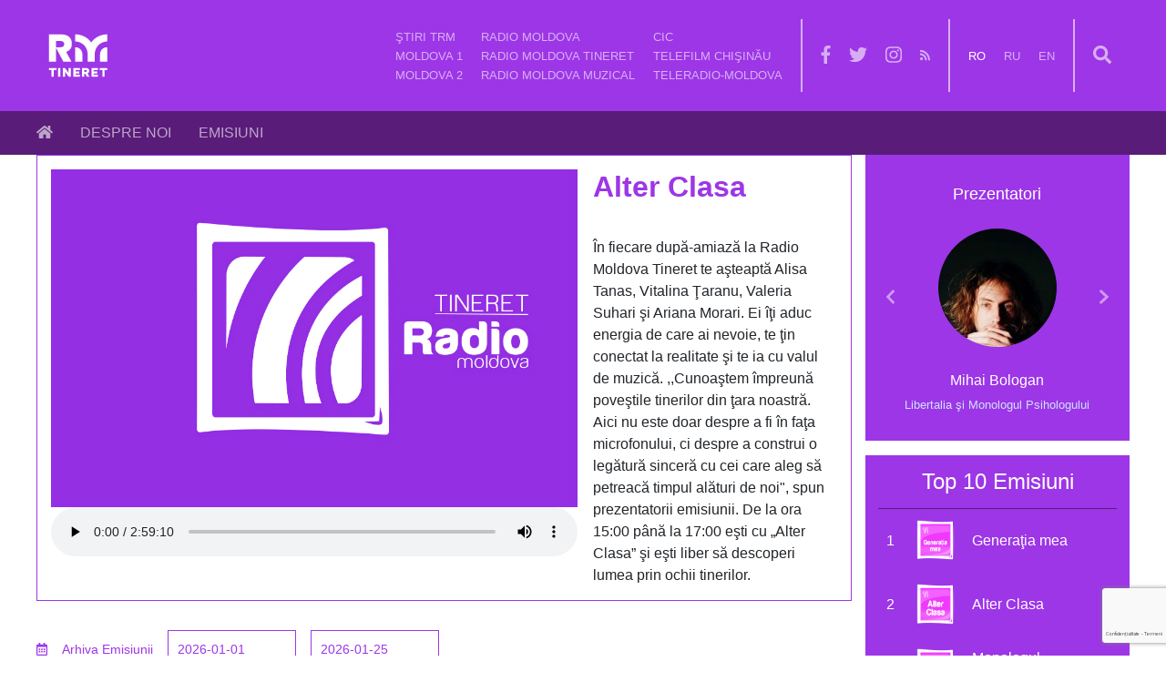

--- FILE ---
content_type: text/html; charset=UTF-8
request_url: https://trm.md/ro/liber-dupa-ore/alter-clasa-emisiune-din-31-mai-2023
body_size: 7739
content:
<!DOCTYPE html>
<html lang="ro">
<head>  
  
  <meta charset="UTF-8">
  
  <meta name="viewport" content="width=device-width, initial-scale=1.0"> 
  
  <title>TRM - „ALTER CLASA”. Emisiune din 31 mai 2023</title>
  
   
  
<meta property="fb:pages" content="212999188812326" />
<meta property="fb:admins" content=""/>
<meta property="fb:app_id" content="1056070567772679"/>
<meta property="og:site_name" content="TRM" />
<meta property="og:title" content="„ALTER CLASA”. Emisiune din 31 mai 2023" />
<meta property="og:url" content="https://trm.md/ro/liber-dupa-ore/alter-clasa-emisiune-din-31-mai-2023" />
<meta property="og:description" content="TRM" />
<meta name="description" content="TRM" /> 

  <meta property="og:type" content="website" />
 
  
  <meta property="og:image" content="http://trm.md/img/pages/2018/10/18/radio-moldova-tineret/radio-moldova-tineret.png"/>


    
<!-- Google Tag Manager -->
<script>(function(w,d,s,l,i){w[l]=w[l]||[];w[l].push({'gtm.start':
new Date().getTime(),event:'gtm.js'});var f=d.getElementsByTagName(s)[0],
j=d.createElement(s),dl=l!='dataLayer'?'&l='+l:'';j.async=true;j.src=
'https://www.googletagmanager.com/gtm.js?id='+i+dl;f.parentNode.insertBefore(j,f);
})(window,document,'script','dataLayer','GTM-TP4N3RB');</script>
<!-- End Google Tag Manager -->
  
  <!-- Global site tag (gtag.js) - Google Analytics -->
<script async src="https://www.googletagmanager.com/gtag/js?id=UA-28096423-1"></script>
<script>
  window.dataLayer = window.dataLayer || [];
  function gtag(){dataLayer.push(arguments);}
  gtag('js', new Date());

  gtag('config', 'UA-28096423-1');
</script>

  
  
<link rel="stylesheet" type="text/css" href="/css/bootstrap/bootstrap.min.css?v=1.1" />
<link rel="stylesheet" type="text/css" href="/css/fontawesome/css/all.min.css" />
<link rel="stylesheet" type="text/css" href="/css/slider.css?v=1.1" />
<link rel="stylesheet" type="text/css" href="/plugins/lightbox/css/lightbox.css?v=1.1" />
<link rel="stylesheet" type="text/css" href="/plugins/fancybox/jquery.fancybox.min.css" />
<link rel="stylesheet" type="text/css" href="/js/jquery-nice-select/css/nice-select.css" />
<link rel="stylesheet" type="text/css" href="/css/main.css?v=1.1" />
<link rel="stylesheet" type="text/css" href="/css/media.css?v=1.1" />
<link rel="stylesheet" type="text/css" href="/plugins/calendar/bootstrap-datepicker3.min.css" />
<link rel="stylesheet" type="text/css" href="/plugins/slick/slick.css" />
<link rel="stylesheet" type="text/css" href="/plugins/slick/slick-theme.css" />
<link rel="stylesheet" type="text/css" href="/plugins/mediaplayer/mediaelementplayer.min.css" />
<link rel="stylesheet" type="text/css" href="/plugins/share/jssocials.css" />
<link rel="stylesheet" type="text/css" href="/plugins/share/jssocials-theme-flat.css" />
<link rel="stylesheet" type="text/css" href="/files/Scripts/tempstyle.css">
<link rel="stylesheet" type="text/css" href="/files/Scripts/jsAudioPlayer.css">

  

  
  
<script type="text/javascript" src="/js/jquery-3.2.0.min.js"></script>
<script>
  window.publiccaptchakey = "6Lf5n44UAAAAAHTvpv-qcXtHm6YssMYetnazginP";
</script>
<script type="text/javascript" src="/js/app.js?v=1.1"></script>
<script type="text/javascript" src="/js/swfobject.js?v=1.1"></script>
<script type="text/javascript" src="/plugins/slick/slick.min.js"></script>
<script type="text/javascript" src="//code.jquery.com/jquery-migrate-1.2.1.min.js"></script>

</head>
<body class="radiomt">
<!-- Google Tag Manager (noscript) -->
<noscript><iframe src="https://www.googletagmanager.com/ns.html?id=GTM-TP4N3RB"
height="0" width="0" style="display:none;visibility:hidden"></iframe></noscript>
<!-- End Google Tag Manager (noscript) -->
<div id="fb-root"></div>

<script>(function(d, s, id) {
  var js, fjs = d.getElementsByTagName(s)[0];
  if (d.getElementById(id)) return;
  js = d.createElement(s); js.id = id;
  js.src = 'https://connect.facebook.net/{$clang}_{$clang|upper}/sdk.js#xfbml=1&version=v3.2&appId={$facebook.appId|default:""}&autoLogAppEvents=1';
  fjs.parentNode.insertBefore(js, fjs);
}(document, 'script', 'facebook-jssdk'));</script>

<div id="_dq-body-container" class="block_overflow">
  <div class="d-flex flex-column"><div class="container-fluid">
	<div class="row">
		<div class="_dq-header-wrap">
			<div class="container">
				<div class="row">
					<header class="_dq-header">
						<main>
							<ul class="_dq-nav-lst _dq-header-logo">
								<li>
									<a href="/ro/start" class="_dq-logo">
										<img src="/img/pages/2018/10/18/radio-moldova-tineret/radio-moldova-tineret.png" height="80">
									</a>
								</li>
							</ul>
							<div class="d-flex flex-row flex-nowrap align-center">
								<ul class="_dq-nav-lst _dq-nav-pages">
																			<li><a href="/ro/stiri" >Ştiri TRM</a></li>
																			<li><a href="/ro/moldova-1" >Moldova 1</a></li>
																			<li><a href="/ro/moldova-2" >Moldova 2</a></li>
																			<li><a href="/ro/radio-moldova" >Radio Moldova</a></li>
																			<li><a href="/ro/radio-moldova-tineret" >Radio Moldova Tineret</a></li>
																			<li><a href="/ro/radio-moldova-muzical" >Radio Moldova Muzical</a></li>
																			<li><a href="/ro/cic" >CIC</a></li>
																			<li><a href="/ro/telefilm-chisinau" >TeleFilm Chişinău</a></li>
																			<li><a href="/ro/teleradio-moldova" >Teleradio-Moldova</a></li>
									
								</ul>

																<ul class="_dq-nav-lst _dq-nav-social">
									<li>
										<a class=" btn-social" href="https://www.facebook.com/teleradiomoldova/"><i class="fab fa-facebook-f" arial-hidden="true"></i></a>
									</li>
									<li>
										<a class=" btn-social" href="https://twitter.com/teleradiomd"><i class="fab fa-twitter" arial-hidden="true"></i></a>
									</li>
									<li>
										<a class=" btn-social" href="https://www.instagram.com/trm.md/"><i class="fab fa-instagram" arial-hidden="true"></i></a>
									</li>
									<li>
										<a class=" btn-social" href="/ro/rss"><i class="fas fa-rss" arial-hidden="true"></i></a>
									</li>
								</ul>

								<ul class="_dq-nav-lst _dq-nav-lang">
																			<li><a href="/ro/liber-dupa-ore/alter-clasa-emisiune-din-31-mai-2023" class="active">ro</a></li>
																			<li><a href="/ru/liber-dupa-ore/alter-clasa-emisiune-din-31-mai-2023" >ru</a></li>
																			<li><a href="/en/liber-dupa-ore/alter-clasa-emisiune-din-31-mai-2023" >en</a></li>
									
								</ul>

								<ul class="_dq-nav-lst _dq-nav-search">
									<li>
										<a class=" btn-social"><i class="fas fa-search"></i></a>
									</li>
								</ul>	
							</div>	
						</main>
					</header>

					<header class="mob-header">
						<div class="d-flex flex-row justify-content-between align-items-center align-content-center">
							<a href="/ro/start" class="_dq-logo">
								<img src="/img/pages/2018/10/18/radio-moldova-tineret/radio-moldova-tineret.png" height="93">
							</a>

							<button class="humberger-bars">
								<i class="fas fa-bars"></i>
							</button>
						</div>
						
					</header>
				</div>
			</div>
		</div>
		<div class="_dq-header-wrap inactive">
			<div class="container">
				<div class="row">
					<div class="google-search">
						<script>
							(function() {
								var cx = '004002956505281435906:nsqcnbzetzg';
								var gcse = document.createElement('script');
								gcse.type = 'text/javascript';
								gcse.async = true;
								gcse.src = 'https://cse.google.com/cse.js?cx=' + cx;
								var s = document.getElementsByTagName('script')[0];
								s.parentNode.insertBefore(gcse, s);
							})();
						</script>
						<gcse:search></gcse:search>
					</div>
				</div>
			</div>
		</div>
				<div class="_dq-header-main-nav-container">
			<div class="container">
				<div class="row">
					<header>
						<main class="_dq-main-menu">
							<ul class="_dq-nav-lst _dq-main-nav">
		                        <li><a href="/"><span class="fas fa-home"></span></a></li>
																	<li><a href="/ro/despre-noi-radio-moldova-tineret" >Despre Noi</a></li>
																	<li><a href="/ro/radio-moldova-tineret-emisiuni-1" >Emisiuni</a></li>
								
							</ul>
						</main>
					</header>
				</div>
			</div>
		</div>
		
		<div class="_dq-mobile-nav-wrap">
			<div class="_dq-mobile-nav">
				<ul class="_dq-nav-lst _dq-nav-lang">
											<li><a href="/ro/liber-dupa-ore/alter-clasa-emisiune-din-31-mai-2023" class="active">ro</a></li>
											<li><a href="/ru/liber-dupa-ore/alter-clasa-emisiune-din-31-mai-2023" >ru</a></li>
											<li><a href="/en/liber-dupa-ore/alter-clasa-emisiune-din-31-mai-2023" >en</a></li>
					
				</ul>

				<ul class="_dq-nav-mob-pages">
													<li><a href="/ro/stiri" >Ştiri TRM</a></li>
													<li><a href="/ro/moldova-1" >Moldova 1</a></li>
													<li><a href="/ro/moldova-2" >Moldova 2</a></li>
													<li><a href="/ro/radio-moldova" >Radio Moldova</a></li>
													<li><a href="/ro/radio-moldova-tineret" >Radio Moldova Tineret</a></li>
													<li><a href="/ro/radio-moldova-muzical" >Radio Moldova Muzical</a></li>
													<li><a href="/ro/cic" >CIC</a></li>
													<li><a href="/ro/telefilm-chisinau" >TeleFilm Chişinău</a></li>
													<li><a href="/ro/teleradio-moldova" >Teleradio-Moldova</a></li>
						
				</ul>

				
				<ul class="_dq-nav-lst _dq-nav-social">
					<li>
						<a class=" btn-social" href="https://www.facebook.com/teleradiomoldova/"><i class="fab fa-facebook-f" arial-hidden="true"></i></a>
					</li>
					<li>
						<a class=" btn-social" href="https://twitter.com/teleradiomd"><i class="fab fa-twitter" arial-hidden="true"></i></a>
					</li>
					<li>
						<a class=" btn-social" href="https://www.instagram.com/trm.md/"><i class="fab fa-instagram" arial-hidden="true"></i></a>
					</li>
					<li>
						<a class=" btn-social" href="/ro/rss"><i class="fas fa-rss" arial-hidden="true"></i></a>
					</li>
				</ul>

				<ul class="_dq-nav-lst _dq-nav-search">
					<li>
						<a class=" btn-social" href="#"><i class="fas fa-search"></i></a>
					</li>
				</ul>
			</div>
		</div>
	</div>
</div>


<section class="_dq-program-content">
    <div class="container">
        <div class="row flex-row flex-wrap flex-lg-nowrap flex-xl-nowrap justify-content-between">
            <div class="d-flex flex-column _dq-main-bar">

                <div class="_dq-program-slider-container d-flex flex-row flex-wrap flex-lg-nowrap flex-xl-nowrap justify-content-between">
                    <div class="_dq-program-slider-wrap d-flex flex-column">
                                    <img alt="" src="/img/pages/2023/5/31/alter-clasa-emisiune-din-31-mai-2023/alter-clasa-emisiune-din-31-mai-2023.png" style="width:100%;">
                    <audio controls style="width:100%;">
                        <source src="/img/pages/2023/5/31/alter-clasa-emisiune-din-31-mai-2023/alter-clasa-emisiune-din-31-mai-2023.ogg" type="audio/ogg">
                        <source src="/img/pages/2023/5/31/alter-clasa-emisiune-din-31-mai-2023/alter-clasa-emisiune-din-31-mai-2023.mp3" type="audio/mpeg">
                    </audio>
                                
                <ul class="_dq-slider-lst d-flex flex-row flex-wrap flex-lg-nowrap flex-xl-nowrap justify-content-start" style="margin-top: 20px !important;">
                    
                </ul>
            </div>
        
    <div class="_dq-slider-description-wrap d-flex flex-column">
        <h1>Alter Clasa</h1>

        În fiecare după-amiază la Radio Moldova Tineret te aşteaptă Alisa Tanas, Vitalina Ţaranu, Valeria Suhari şi Ariana Morari. Ei îţi aduc energia de care ai nevoie, te ţin conectat la realitate şi te ia cu valul de muzică.
,,Cunoaştem împreună poveştile tinerilor din ţara noastră. Aici nu este doar despre a fi în faţa microfonului, ci despre a construi o legătură sinceră cu cei care aleg să petreacă timpul alături de noi", spun prezentatorii emisiunii.
De la ora 15:00 până la 17:00 eşti cu „Alter Clasa” şi eşti liber să descoperi lumea prin ochii tinerilor.
    </div>
</div>

                <div class="_dq-archive-container">
                    <ul class="lst d-flex flex-column flex-lg-row flex-xl-row align-items-center">
                        <li><i class="far fa-calendar-alt"></i></li>

                        <li><p>Arhiva Emisiunii</p></li>

                        <li>
                            <input class="calendar" name="from" placeholder="2026-01-01" value="2026-01-01">
                        </li>

                        <li>
                            <input class="calendar" name="untill" placeholder="2026-01-25" value="2026-01-25">
                        </li>
                    </ul>
                </div>


                <div class="_dq-news-read-more-content d-flex flex-row flex-nowrap justify-content-between align-items-start margin-md-bottom">
                    <div class="d-flex flex-row flex-wrap justify-content-between" id="_dq-broadcast-update-html" style="max-width: 895px; width: 100%;">
                                                                                    <div class="_dq-news-read-more-wrap d-flex flex-column">
                                    <a href="/ro/liber-dupa-ore/alter-clasa-emisiune-din-16-iulie-2024" class="shadow-hover">
                                    <img src="/img/pages/2024/7/16/alter-clasa-emisiune-din-16-iulie-2024/broadcast-cover-alter-clasa-emisiune-din-16-iulie-2024.png?time=1769353986" alt="„ALTER CLASA”. Emisiune din 16 iulie 2024">
                                    </a>
                                    <div class="_dq-news-date d-flex flex-row flex-nowrap">
                                        <p class="_dq-category-path"><i class="far fa-folder"></i> Alter Clasa</p>
                                        <p>16 Iul. 2024 / 16:05</p>
                                        <span class="_dq-border"></span>
                                        <span class="_dq-border _dq-border-r"></span>
                                    </div>
                                    <div class="d-flex flex-column justify-content-between" style="height: 100%;">
                                        <div class="_dq-news-title">
                                            <p><a href="/ro/liber-dupa-ore/alter-clasa-emisiune-din-16-iulie-2024" style="color: #000;">„ALTER CLASA”. Emisiune din 16 iulie 2024</a></p>
                                            
                                        </div>
                                        
                                    </div>
                                </div>
                                                            <div class="_dq-news-read-more-wrap d-flex flex-column">
                                    <a href="/ro/liber-dupa-ore/alter-clasa-emisiune-din-12-iulie-2024" class="shadow-hover">
                                    <img src="/img/pages/2024/7/12/alter-clasa-emisiune-din-12-iulie-2024/broadcast-cover-alter-clasa-emisiune-din-12-iulie-2024.png?time=1769353986" alt="„ALTER CLASA”. Emisiune din 12 iulie 2024">
                                    </a>
                                    <div class="_dq-news-date d-flex flex-row flex-nowrap">
                                        <p class="_dq-category-path"><i class="far fa-folder"></i> Alter Clasa</p>
                                        <p>12 Iul. 2024 / 16:05</p>
                                        <span class="_dq-border"></span>
                                        <span class="_dq-border _dq-border-r"></span>
                                    </div>
                                    <div class="d-flex flex-column justify-content-between" style="height: 100%;">
                                        <div class="_dq-news-title">
                                            <p><a href="/ro/liber-dupa-ore/alter-clasa-emisiune-din-12-iulie-2024" style="color: #000;">„ALTER CLASA”. Emisiune din 12 iulie 2024</a></p>
                                            
                                        </div>
                                        
                                    </div>
                                </div>
                                                            <div class="_dq-news-read-more-wrap d-flex flex-column">
                                    <a href="/ro/liber-dupa-ore/alter-clasa-emisiune-din-27-martie-2024" class="shadow-hover">
                                    <img src="/img/pages/2024/3/27/alter-clasa-emisiune-din-27-martie-2024/broadcast-cover-alter-clasa-emisiune-din-27-martie-2024.png?time=1769353986" alt="„ALTER CLASA”. Emisiune din 27 martie 2024">
                                    </a>
                                    <div class="_dq-news-date d-flex flex-row flex-nowrap">
                                        <p class="_dq-category-path"><i class="far fa-folder"></i> Alter Clasa</p>
                                        <p>27 Mar. 2024 / 15:00</p>
                                        <span class="_dq-border"></span>
                                        <span class="_dq-border _dq-border-r"></span>
                                    </div>
                                    <div class="d-flex flex-column justify-content-between" style="height: 100%;">
                                        <div class="_dq-news-title">
                                            <p><a href="/ro/liber-dupa-ore/alter-clasa-emisiune-din-27-martie-2024" style="color: #000;">„ALTER CLASA”. Emisiune din 27 martie 2024</a></p>
                                            
                                        </div>
                                        
                                    </div>
                                </div>
                                                            <div class="_dq-news-read-more-wrap d-flex flex-column">
                                    <a href="/ro/liber-dupa-ore/alter-clasa-emisiune-din-26-martie-2024" class="shadow-hover">
                                    <img src="/img/pages/2024/3/26/alter-clasa-emisiune-din-26-martie-2024/broadcast-cover-alter-clasa-emisiune-din-26-martie-2024.png?time=1769353986" alt="„ALTER CLASA”. Emisiune din 26 martie 2024">
                                    </a>
                                    <div class="_dq-news-date d-flex flex-row flex-nowrap">
                                        <p class="_dq-category-path"><i class="far fa-folder"></i> Alter Clasa</p>
                                        <p>26 Mar. 2024 / 15:00</p>
                                        <span class="_dq-border"></span>
                                        <span class="_dq-border _dq-border-r"></span>
                                    </div>
                                    <div class="d-flex flex-column justify-content-between" style="height: 100%;">
                                        <div class="_dq-news-title">
                                            <p><a href="/ro/liber-dupa-ore/alter-clasa-emisiune-din-26-martie-2024" style="color: #000;">„ALTER CLASA”. Emisiune din 26 martie 2024</a></p>
                                            
                                        </div>
                                        
                                    </div>
                                </div>
                                                            <div class="_dq-news-read-more-wrap d-flex flex-column">
                                    <a href="/ro/liber-dupa-ore/alter-clasa-emisiune-din-22-martie-2024" class="shadow-hover">
                                    <img src="/img/pages/2024/3/22/alter-clasa-emisiune-din-22-martie-2024/broadcast-cover-alter-clasa-emisiune-din-22-martie-2024.png?time=1769353986" alt="„ALTER CLASA”. Emisiune din 22 martie 2024">
                                    </a>
                                    <div class="_dq-news-date d-flex flex-row flex-nowrap">
                                        <p class="_dq-category-path"><i class="far fa-folder"></i> Alter Clasa</p>
                                        <p>22 Mar. 2024 / 15:00</p>
                                        <span class="_dq-border"></span>
                                        <span class="_dq-border _dq-border-r"></span>
                                    </div>
                                    <div class="d-flex flex-column justify-content-between" style="height: 100%;">
                                        <div class="_dq-news-title">
                                            <p><a href="/ro/liber-dupa-ore/alter-clasa-emisiune-din-22-martie-2024" style="color: #000;">„ALTER CLASA”. Emisiune din 22 martie 2024</a></p>
                                            
                                        </div>
                                        
                                    </div>
                                </div>
                                                            <div class="_dq-news-read-more-wrap d-flex flex-column">
                                    <a href="/ro/liber-dupa-ore/alter-clasa-emisiune-din-19-martie-2024" class="shadow-hover">
                                    <img src="/img/pages/2024/3/19/alter-clasa-emisiune-din-19-martie-2024/broadcast-cover-alter-clasa-emisiune-din-19-martie-2024.png?time=1769353986" alt="„ALTER CLASA”. Emisiune din 19 martie 2024">
                                    </a>
                                    <div class="_dq-news-date d-flex flex-row flex-nowrap">
                                        <p class="_dq-category-path"><i class="far fa-folder"></i> Alter Clasa</p>
                                        <p>19 Mar. 2024 / 15:00</p>
                                        <span class="_dq-border"></span>
                                        <span class="_dq-border _dq-border-r"></span>
                                    </div>
                                    <div class="d-flex flex-column justify-content-between" style="height: 100%;">
                                        <div class="_dq-news-title">
                                            <p><a href="/ro/liber-dupa-ore/alter-clasa-emisiune-din-19-martie-2024" style="color: #000;">„ALTER CLASA”. Emisiune din 19 martie 2024</a></p>
                                            
                                        </div>
                                        
                                    </div>
                                </div>
                            

                            <div class="d-flex flex-row flex-nowrap justify-content-start" style="width: 100%;">
                                <a href="#" id='load-more-broadcastsStatus' data-next-page='2' data-fkobject="107" data-page="421005" data-fkparent="5079" class="_dq-btn _dq-btn-round _dq-btn-bb-bw">Vezi Mai Mult</a>
                            </div>
                                            </div>
                </div>
            </div>

            <div class="d-flex flex-column _dq-right-sitebar">
                <div class="_dq-program-presenter d-flex flex-row flex-nowrap justify-content-cneter align-items-center align-content-center">
                    <div class="arrow left-arrow flex-shrink-1">
                        <i class="fas fa-chevron-left"></i>
                    </div>
                    <div class="_dq-presenter-wrap" style="width: 213px;overflow:hidden;display: flex;">
                                                    <div class="_dq-presenter-item  active flex-grow-1 d-flex flex-column align-items-center" style="width: 213px; flex: 0 0 auto; position: relative;">
                                <p>Prezentatori</p>

                                <div class="_dq-presenter-img-wrap dq-modal" href="#form0">
                                    <img src="/img/presenters/mihai-bologan/presenters-mihai-bologan.png" style="border-radius: 100px;">
                                </div>

                                <h3>Mihai Bologan</h3>
                                <span>Libertalia şi Monologul Psihologului</span>
                            </div>
                                                    <div class="_dq-presenter-item   flex-grow-1 d-flex flex-column align-items-center" style="width: 213px; flex: 0 0 auto; position: relative;">
                                <p>Prezentatori</p>

                                <div class="_dq-presenter-img-wrap dq-modal" href="#form1">
                                    <img src="/img/presenters/vitalina-taranu/presenters-vitalina-taranu.png" style="border-radius: 100px;">
                                </div>

                                <h3>Vitalina Ţaranu</h3>
                                <span>InterNET SUPERIOR</span>
                            </div>
                                                    <div class="_dq-presenter-item   flex-grow-1 d-flex flex-column align-items-center" style="width: 213px; flex: 0 0 auto; position: relative;">
                                <p>Prezentatori</p>

                                <div class="_dq-presenter-img-wrap dq-modal" href="#form2">
                                    <img src="/img/presenters/alisa-tanas/presenters-alisa-tanas.png" style="border-radius: 100px;">
                                </div>

                                <h3>Alisa Tanas</h3>
                                <span>ALTER CLASA</span>
                            </div>
                                                    <div class="_dq-presenter-item   flex-grow-1 d-flex flex-column align-items-center" style="width: 213px; flex: 0 0 auto; position: relative;">
                                <p>Prezentatori</p>

                                <div class="_dq-presenter-img-wrap dq-modal" href="#form3">
                                    <img src="/img/presenters/ariana-morari/presenters-ariana-morari.png" style="border-radius: 100px;">
                                </div>

                                <h3>Ariana Morari</h3>
                                <span>Permis Audio şi Generaţia mea</span>
                            </div>
                                                    <div class="_dq-presenter-item   flex-grow-1 d-flex flex-column align-items-center" style="width: 213px; flex: 0 0 auto; position: relative;">
                                <p>Prezentatori</p>

                                <div class="_dq-presenter-img-wrap dq-modal" href="#form4">
                                    <img src="/img/presenters/valeria-tanas/presenters-valeria-tanas.png" style="border-radius: 100px;">
                                </div>

                                <h3>Valeria Tanas</h3>
                                <span>Creatoare de conţinut</span>
                            </div>
                                                    <div class="_dq-presenter-item   flex-grow-1 d-flex flex-column align-items-center" style="width: 213px; flex: 0 0 auto; position: relative;">
                                <p>Prezentatori</p>

                                <div class="_dq-presenter-img-wrap dq-modal" href="#form5">
                                    <img src="/img/presenters/nicoleta-pojoga/presenters-nicoleta-pojoga.png" style="border-radius: 100px;">
                                </div>

                                <h3>Nicoleta Pojoga</h3>
                                <span>IntoNaţii Moderne</span>
                            </div>
                                                    <div class="_dq-presenter-item   flex-grow-1 d-flex flex-column align-items-center" style="width: 213px; flex: 0 0 auto; position: relative;">
                                <p>Prezentatori</p>

                                <div class="_dq-presenter-img-wrap dq-modal" href="#form6">
                                    <img src="/img/presenters/ana-rotaru/presenters-ana-rotaru.png" style="border-radius: 100px;">
                                </div>

                                <h3>Ana Rotaru</h3>
                                <span>CEASUL DEŞTEPTĂTOR</span>
                            </div>
                                                    <div class="_dq-presenter-item   flex-grow-1 d-flex flex-column align-items-center" style="width: 213px; flex: 0 0 auto; position: relative;">
                                <p>Prezentatori</p>

                                <div class="_dq-presenter-img-wrap dq-modal" href="#form7">
                                    <img src="/img/presenters/dorina-lasco/presenters-dorina-lasco.png" style="border-radius: 100px;">
                                </div>

                                <h3>Dorina Laşco</h3>
                                <span>DIMINEŢI DE WEEKEND</span>
                            </div>
                                                    <div class="_dq-presenter-item   flex-grow-1 d-flex flex-column align-items-center" style="width: 213px; flex: 0 0 auto; position: relative;">
                                <p>Prezentatori</p>

                                <div class="_dq-presenter-img-wrap dq-modal" href="#form8">
                                    <img src="/img/presenters/valeria-suhari/presenters-valeria-suhari.png" style="border-radius: 100px;">
                                </div>

                                <h3>Valeria Suhari</h3>
                                <span>Generaţia mea şi În loc de epilog</span>
                            </div>
                        
                    </div>
                    <div class="arrow right-arrow flex-shrink-1">
                        <i class="fas fa-chevron-right"></i>
                    </div>
                </div>

                
                                <div class="_dq-top-programs d-flex flex-column">
                    <div class="_dq-top-programs-title">
                        <h2>Top 10 Emisiuni</h2>
                    </div>

                    <ol>
                                                                                    <li>
                                    <span>1</span>
                                    <img src="/img/pages/2022/10/24/generatia-mea/generatia-mea.png" width="50">
                                    <span><a href="/ro/generatia-mea">Generaţia mea</a></span>
                                </li>
                                                                                                                <li>
                                    <span>2</span>
                                    <img src="/img/pages/2018/11/7/liber-dupa-ore/liber-dupa-ore.png" width="50">
                                    <span><a href="/ro/liber-dupa-ore">Alter Clasa</a></span>
                                </li>
                                                                                                                <li>
                                    <span>3</span>
                                    <img src="/img/pages/2023/4/3/monologul-psihologului/monologul-psihologului.png" width="50">
                                    <span><a href="/ro/monologul-psihologului">Monologul Psihologului</a></span>
                                </li>
                                                                                                                <li>
                                    <span>4</span>
                                    <img src="/img/pages/2022/10/24/mori-de-cu-vant/mori-de-cu-vant.png" width="50">
                                    <span><a href="/ro/mori-de-cu-vant">Mori de cu(vânt)</a></span>
                                </li>
                                                                                                                <li>
                                    <span>5</span>
                                    <img src="/img/pages/2018/11/8/libertate-doza-dubla/libertate-doza-dubla.png" width="50">
                                    <span><a href="/ro/permis-audio">PERMIS AUDIO</a></span>
                                </li>
                                                                                                                <li>
                                    <span>6</span>
                                    <img src="/img/pages/2018/11/8/lume-libera/lume-libera.png" width="50">
                                    <span><a href="/ro/ceasul-desteptator">Ceasul Deşteptător</a></span>
                                </li>
                                                                                                                <li>
                                    <span>7</span>
                                    <img src="/img/pages/2018/11/7/dimineti-de-week-end/dimineti-de-week-end.png" width="50">
                                    <span><a href="/ro/dimineti-de-week-end">Dimineţi de week-end</a></span>
                                </li>
                                                                                                                <li>
                                    <span>8</span>
                                    <img src="/img/pages/2018/11/8/liberalizare/liberalizare.png" width="50">
                                    <span><a href="/ro/liberalizare">Libertalia</a></span>
                                </li>
                                                                                                                <li>
                                    <span>9</span>
                                    <img src="/img/pages/2021/4/2/o-emisiune-simpla/o-emisiune-simpla.png" width="50">
                                    <span><a href="/ro/intonatii-moderne">IntoNAŢII MODERNE</a></span>
                                </li>
                                                                                                                <li>
                                    <span>10</span>
                                    <img src="/img/pages/2018/11/8/s-de-la-seara/s-de-la-seara.png" width="50">
                                    <span><a href="/ro/s-de-la-seara">În loc de EPILOG</a></span>
                                </li>
                                                    
                    </ol>
                </div>
                            </div>
        </div>
    </div>
</section>



<footer class="_dq-footer">
	<div class="container">
		<div class="row flex-column flex-sm-column flex-md-column flex-lg-row flex-xl-row _dq-footer-wrap">
			<div class="flex-shrink-1 d-flex flex-column flex-sm-column flex-md-row flex-lg-row flex-xl-row flex-wrap flex-sm-wrap flex-md-wrap flex-lg-nowrap flex-xl-nowrap justify-content-md-center align-items-sm-center align-items-center">
				<a href="/" class="_dq-footer-logo margin-lg-bottom">
											<img src="/img/pages/2018/10/18/radio-moldova-tineret/bottom-radio-moldova-tineret/bottom-radio-moldova-tineret.png" height="56">
									</a>
				
				<form class="form-inline _dq-form margin-lg-bottom" id="subscribe-form">
					<div class="input-group">
						<input type="text" class="form-control" name="email_subscribe" data-content=" " data-title=" " id="email_subscribe" placeholder="Abonare la noutăţi">
						<input type="hidden" name="captcha">
						<div class="input-group-prepend">
							<div class="input-group-text"><i class="far fa-envelope"></i></div>
						</div>
					</div>
				</form>
			</div>
			<div class="flex-grow-1 d-flex flex-column flex-sm-column flex-md-column flex-lg-row flex-xl-row flex-wrap flex-sm-wrap flex-md-wrap flex-lg-nowrap flex-xl-nowrap align-items-center justify-content-end">
				<ul class="d-flex flex-row flex-wrap flex-sm-wrap flex-md-wrap flex-lg-wrap flex-xl-nowrap _dq-footer-menu margin-lg-bottom	justify-content-lg-between justify-content-md-between justify-content-sm-center justify-content-center">	
											<li>
							<a class="_dq-btn _dq-btn-round _dq-btn-bw-bb" href="/ro/contacte" >Contacte</a>
						</li>
											<li>
							<a class="_dq-btn _dq-btn-round _dq-btn-bw-bb" href="/ro/comunicate-trm" >Comunicate TRM</a>
						</li>
											<li>
							<a class="_dq-btn _dq-btn-round _dq-btn-bw-bb" href="/ro/posturi-scoase-la-concurs" >Carieră</a>
						</li>
					
				</ul>
				<ul class="d-flex flex-row flex-nowrap _dq-footer-social">
					<li>
						<a class=" btn-social" href="https://www.facebook.com/teleradiomoldova/"><i class="fab fa-facebook-f" arial-hidden="true"></i></a>
					</li>
					<li>
						<a class=" btn-social" href="https://twitter.com/teleradiomd"><i class="fab fa-twitter" arial-hidden="true"></i></a>
					</li>
					<li>
						<a class=" btn-social" href="https://www.instagram.com/trm.md/"><i class="fab fa-instagram" arial-hidden="true"></i></a>
					</li>
				</ul>
			</div>
		</div>
	</div>

	<div class="container">
		<div class="row flex-row flex-wrap _dq-footer-wrap-2">
			<div class="flex-shrink-1 d-flex flex-column flex-sm-column flex-md-column flex-lg-column flex-xl-row flex-wrap flex-xl-nowrap align-items-center">
				<p class="footer-copyright margin-lg-bottom">© IP "TELERADIO-MOLDOVA"</p>
				<img src="/img/logo_coe.png" class="margin-lg-bottom" height="120">
				
				<p class="footer-info" class="margin-lg-bottom">Portalul web al IPNA Compania „Teleradio-Moldova” a fost elaborat cu suportul Proiectul Comun al Uniunii Europene şi Consiliului Europei „Promovarea libertăţii şi pluralismului mass-mediei în Republica Moldova</p>
			</div>

			<div class="flex-grow-1 d-flex flex-row flex-nowrap align-items-center justify-content-end">
				
			</div>
		</div>
	</div>
</footer>
</div>
</div>

<script type="text/javascript" src="/js/popper.min.js"></script>
<script type="text/javascript" src="/js/bootstrap/bootstrap.min.js"></script>
<script type="text/javascript" src="/js/hls.js?v=1.1"></script>
<script type="text/javascript" src="/plugins/mediaplayer/mediaelement-and-player.min.js"></script>

<script type="text/javascript" src="/plugins/mediaplayer/plugin.js"></script>
<script type="text/javascript" src="/css/fontawesome/js/all.min.js"></script>
<script type="text/javascript" src="/js/slider-0.1.js?v=1.1"></script>
<script type="text/javascript" src="/js/jquery-nice-select/js/jquery.nice-select.min.js"></script>
<script type="text/javascript" src="/js/ajax.js?v=1.1"></script>
<script type="text/javascript" src="/js/modal.js?v=1.1"></script>
<script type="text/javascript" src="/plugins/calendar/bootstrap-datepicker.min.js"></script>
<script type="text/javascript" src="/plugins/calendar/locales/bootstrap-datepicker.ro.min.js"></script>
<script type="text/javascript" src="/plugins/share/jssocials.min.js"></script>
<script type="text/javascript" src="/plugins/sharer/sharer.min.js"></script>
<script type="text/javascript" src="/files/Scripts/scripts12.js"></script>
<script type="text/javascript" src="/files/Scripts/jsAudioPlayer.js"></script>
<script>
var als = document.createElement("script");
als.src = "https://trm.md/files/Scripts/activateLiveButton.js" + "?ts=" + new Date().getTime();
document.getElementsByTagName("head")[0].appendChild(als);
</script>

<script src="/plugins/lightbox/js/lightbox.min.js?v=1.1" type="text/javascript"></script>
<script src="/plugins/fancybox/jquery.fancybox.min.js?v=1.1" type="text/javascript"></script>
<script src="/68854C93/banners.js?id=1769353986" type="text/javascript"></script>
<script src="/plugins/pluploader/plupload.min.js" type="text/javascript"></script>

    <div class="popup dq-modal-wrap" id="form0">
    <div class="tab_wrap">
        <div class="tab_content" style="padding: 40px 80px; overflow:hidden;">
            
            <div class="row">
                <div class="col-md-12">
                    <div class="row">
                        <div class="presenter-title">
                            <div class="col-md-6 col-sm-12 col-12">
                                <img src="/img/presenters/mihai-bologan/mihai-bologan.png">
                            </div>
                            <div class="col-md-6 col-sm-12 col-12">
                                <h1>Mihai Bologan</h1>
                                <h4>Libertalia şi Monologul Psihologului</h4>
                                <div class="presenter-content">
                                    Este absolvent al Universităţii de Stat din Moldova, licenţiat în psihologie şi masterat în psihologie clinică. E psiholog practician, care în prezent îşi continuă studiile post-universitare în domeniul psihoterapiei. Mihai aduce un pic de influenţă academică în emisia de la Radio Moldova Tineret, dar ştie să combine perfect divertismentul cu învăţarea şi reflecţiile profunde asupra vieţii.
Mihai Bologan: Dragostea faţă de radio vine din copilărie mea, care am petrecut-o cu bunica împreună, ascultăm Radio Moldova. Pe parcursul anilor pasiunea asta nu s-a stins, ci s-a alimentat cu ceea ce am trăit în copilărie. Mă bucur mult că pot combina două pasiuni ale mele (psihologia şi radio) pe undele Radio Moldova Tineret.
                                </div>
                            </div>
                        </div>
                        
                    </div>
                </div>
            </div>
        </div>
    </div>
    <button class="modal_close btn_close grid-2d" title="Close"></button>
</div>
<div class="popup dq-modal-wrap" id="form1">
    <div class="tab_wrap">
        <div class="tab_content" style="padding: 40px 80px; overflow:hidden;">
            
            <div class="row">
                <div class="col-md-12">
                    <div class="row">
                        <div class="presenter-title">
                            <div class="col-md-6 col-sm-12 col-12">
                                <img src="/img/presenters/vitalina-taranu/vitalina-taranu.png">
                            </div>
                            <div class="col-md-6 col-sm-12 col-12">
                                <h1>Vitalina Ţaranu</h1>
                                <h4>InterNET SUPERIOR</h4>
                                <div class="presenter-content">
                                    E absolventă a Facultăţii de Jurnalism şi Ştiinţe ale Comunicării de la Universitatea de Stat din Moldova. Şi-a dorit mereu să facă radio şi acum îşi trăieşte visul în echipa de la Radio Moldova Tineret.
Vitalina Ţaranu: &quot;Dragostea mea faţă de radio vine din pasiunea de a vorbi mult. Ştiu şi pot să împart din energia mea tinerilor care mă ascultă şi să mă simt astfel utilă! Îmi place activitatea de aici pentru că am posibilitatea să fiu conectată la necesităţile tinerilor de astăzi. Noi avem muzică, oamenii frumoşi şi energie.”
                                </div>
                            </div>
                        </div>
                        
                    </div>
                </div>
            </div>
        </div>
    </div>
    <button class="modal_close btn_close grid-2d" title="Close"></button>
</div>
<div class="popup dq-modal-wrap" id="form2">
    <div class="tab_wrap">
        <div class="tab_content" style="padding: 40px 80px; overflow:hidden;">
            
            <div class="row">
                <div class="col-md-12">
                    <div class="row">
                        <div class="presenter-title">
                            <div class="col-md-6 col-sm-12 col-12">
                                <img src="/img/presenters/alisa-tanas/alisa-tanas.png">
                            </div>
                            <div class="col-md-6 col-sm-12 col-12">
                                <h1>Alisa Tanas</h1>
                                <h4>ALTER CLASA</h4>
                                <div class="presenter-content">
                                    Mereu a vrut să facă jurnalism. Ştie ce-şi doreşte de la meseria pe care şi-a ales-o. 
Alisa Tanas: &quot;De mică eram cu ochii şi urechile pe radio şi televiziune. Îi admiram atât de mult pe cei care aduc informaţia în casele noastre, cei care ne creează dispoziţia pentru toată ziua şi cei care devin în timp prietenii noştri, pentru că îi auzim şi vedem zi de zi. 
Visul meu a devenit realitate – vocea mea ajunge la o mulţime de oameni. RMT este mai mult decât un simplu post de radio. RMT este despre libertate, vise, oportunităţi. Pentru mine, RMT este o rampă de lansare către nebănuitele căi ale jurnalismului. 
Întotdeauna fac totul cu dragoste, atenţie şi responsabilitate. Pun pe primul loc CALITATEA, în detrimentul cantităţii. Unii zic că sunt prea perfecţionistă, eu însă afirm cu tărie că fac ceea ce-mi place şi vreau să o fac bine&quot;.
                                </div>
                            </div>
                        </div>
                        
                    </div>
                </div>
            </div>
        </div>
    </div>
    <button class="modal_close btn_close grid-2d" title="Close"></button>
</div>
<div class="popup dq-modal-wrap" id="form3">
    <div class="tab_wrap">
        <div class="tab_content" style="padding: 40px 80px; overflow:hidden;">
            
            <div class="row">
                <div class="col-md-12">
                    <div class="row">
                        <div class="presenter-title">
                            <div class="col-md-6 col-sm-12 col-12">
                                <img src="/img/presenters/ariana-morari/ariana-morari.png">
                            </div>
                            <div class="col-md-6 col-sm-12 col-12">
                                <h1>Ariana Morari</h1>
                                <h4>Permis Audio şi Generaţia mea</h4>
                                <div class="presenter-content">
                                    Face radio cu cea mai mare pasiune şi responsabilitate. Ariana Morari: Sunt în echipa de la Radio Moldova Tineret, unde am posibilitatea să cresc în acest domeniu şi să interacţionez cu tineri ca şi mine. Sunt o fire perseverentă şi curajoasă. La emisiunea ,,Generaţia mea&quot; abordez teme de interes pentru tineri, pentru că e vârsta pe care o trăiesc şi eu.
                                </div>
                            </div>
                        </div>
                        
                    </div>
                </div>
            </div>
        </div>
    </div>
    <button class="modal_close btn_close grid-2d" title="Close"></button>
</div>
<div class="popup dq-modal-wrap" id="form4">
    <div class="tab_wrap">
        <div class="tab_content" style="padding: 40px 80px; overflow:hidden;">
            
            <div class="row">
                <div class="col-md-12">
                    <div class="row">
                        <div class="presenter-title">
                            <div class="col-md-6 col-sm-12 col-12">
                                <img src="/img/presenters/valeria-tanas/valeria-tanas.png">
                            </div>
                            <div class="col-md-6 col-sm-12 col-12">
                                <h1>Valeria Tanas</h1>
                                <h4>Creatoare de conţinut</h4>
                                <div class="presenter-content">
                                    La radio cunoaşte oameni interesanţi şi are oportunitatea de a aduce bucurie celor care urmăresc Radio Moldova Tineret în online.
Un video pe reţelele de socializare te aduce mai aproape de echipa RMT-ului!
                                </div>
                            </div>
                        </div>
                        
                    </div>
                </div>
            </div>
        </div>
    </div>
    <button class="modal_close btn_close grid-2d" title="Close"></button>
</div>
<div class="popup dq-modal-wrap" id="form5">
    <div class="tab_wrap">
        <div class="tab_content" style="padding: 40px 80px; overflow:hidden;">
            
            <div class="row">
                <div class="col-md-12">
                    <div class="row">
                        <div class="presenter-title">
                            <div class="col-md-6 col-sm-12 col-12">
                                <img src="/img/presenters/nicoleta-pojoga/nicoleta-pojoga.png">
                            </div>
                            <div class="col-md-6 col-sm-12 col-12">
                                <h1>Nicoleta Pojoga</h1>
                                <h4>IntoNaţii Moderne</h4>
                                <div class="presenter-content">
                                    Nicoleta Pojoga: ,,Radioul reprezintă modalitatea prin care vocea sufletului meu a ales să fie
auzită. În faţa microfonului mă simt liberă, înţeleasă şi am oportunitatea să mă dezvolt ca
personalitate. Radio Moldova Tineret este locul unde pot împărtăşi întotdeauna informaţii
valoroase şi care îmi oferă amintiri de nepreţuit pentru o viaţă întreagă.”
                                </div>
                            </div>
                        </div>
                        
                    </div>
                </div>
            </div>
        </div>
    </div>
    <button class="modal_close btn_close grid-2d" title="Close"></button>
</div>
<div class="popup dq-modal-wrap" id="form6">
    <div class="tab_wrap">
        <div class="tab_content" style="padding: 40px 80px; overflow:hidden;">
            
            <div class="row">
                <div class="col-md-12">
                    <div class="row">
                        <div class="presenter-title">
                            <div class="col-md-6 col-sm-12 col-12">
                                <img src="/img/presenters/ana-rotaru/ana-rotaru.png">
                            </div>
                            <div class="col-md-6 col-sm-12 col-12">
                                <h1>Ana Rotaru</h1>
                                <h4>CEASUL DEŞTEPTĂTOR</h4>
                                <div class="presenter-content">
                                    A studiat la Facultatea de Jurnalism şi Ştiinţe ale Comunicării de la Universitatea de Stat din Moldova. A crescut cu Radio Moldova, iar acum e şi ea la microfon.
Ana Rotaru: ,,Mereu mi-am dorit să lucrez la radio. De când eram mică şi mergeam la bunici, ascultam mereu Radio Moldova. Fie că eram în casă, în grădină sau în curte, radioul era în inima mea şi îmi încărca bateriile cu energie şi forţe noi. 
Pentru mine, radioul nu înseamnă doar să-mi fac vocea auzită, ci şi să împărtăşesc emoţii, informaţii utile şi experienţe. Este ca atunci când vorbesc cu un prieten apropiat. De fapt, ascultătorii sunt cei mai fideli prieteni. Aici, la Radio Moldova Tineret, îmi doresc să „molipsesc” toţi tinerii cu bună dispoziţie. Zi de zi, cresc, învăţ din greşeli, ies din zona de confort şi, cel mai important, mă regăsesc în ceea ce fac.”
                                </div>
                            </div>
                        </div>
                        
                    </div>
                </div>
            </div>
        </div>
    </div>
    <button class="modal_close btn_close grid-2d" title="Close"></button>
</div>
<div class="popup dq-modal-wrap" id="form7">
    <div class="tab_wrap">
        <div class="tab_content" style="padding: 40px 80px; overflow:hidden;">
            
            <div class="row">
                <div class="col-md-12">
                    <div class="row">
                        <div class="presenter-title">
                            <div class="col-md-6 col-sm-12 col-12">
                                <img src="/img/presenters/dorina-lasco/dorina-lasco.png">
                            </div>
                            <div class="col-md-6 col-sm-12 col-12">
                                <h1>Dorina Laşco</h1>
                                <h4>DIMINEŢI DE WEEKEND</h4>
                                <div class="presenter-content">
                                    E pasionată de artă, cultură şi de munca de la radio. Aduce la microfon poveştile oamenilor pe care ştie să-i asculte. 
Dorina Laşco: ,,Am visat să fiu în locul celor pe care îi auzeam la microfonul de la radio. Sunt aici acum şi savurez din munca pe care o fac în fiecare zi. Cunosc oameni, muzică şi trăiesc experienţe importante pentru dezvoltarea mea. 
Am aceasta oportunitate şi o fac cu drag alături de echipa Radio Moldova Tineret.”
                                </div>
                            </div>
                        </div>
                        
                    </div>
                </div>
            </div>
        </div>
    </div>
    <button class="modal_close btn_close grid-2d" title="Close"></button>
</div>
<div class="popup dq-modal-wrap" id="form8">
    <div class="tab_wrap">
        <div class="tab_content" style="padding: 40px 80px; overflow:hidden;">
            
            <div class="row">
                <div class="col-md-12">
                    <div class="row">
                        <div class="presenter-title">
                            <div class="col-md-6 col-sm-12 col-12">
                                <img src="/img/presenters/valeria-suhari/valeria-suhari.png">
                            </div>
                            <div class="col-md-6 col-sm-12 col-12">
                                <h1>Valeria Suhari</h1>
                                <h4>Generaţia mea şi În loc de epilog</h4>
                                <div class="presenter-content">
                                    Pentru ea jurnalismul este mai mult decât o pasiune. 
Este studentă la facultatea de Jurnalism şi Ştiinţe ale Comunicării la Universitatea de Stat din Moldova. Curiozitatea de a descoperi oameni, poveşti, a îndrumat-o spre acest domeniu. Valeria Suhari: &quot;Radio Moldova Tineret este un loc de suflet. Aici mă simt acasă şi simt că pot creşte.&quot;
                                </div>
                            </div>
                        </div>
                        
                    </div>
                </div>
            </div>
        </div>
    </div>
    <button class="modal_close btn_close grid-2d" title="Close"></button>
</div>

<script>
$(document).ready( function () {
    $('.dq-modal').dqModal('init');
});
$(document).ready(function () {
    var btn = $('#load-more-broadcastsStatus');
    
    $('.calendar').datepicker({
        language: 'ro',
        orientation: 'auto',
        format: 'yyyy-mm-dd',
        
    }).on('changeDate', function () {

        btn.attr('disabled', 'true');

        var next_page = 1;
        var object = btn.attr('data-fkobject');
        var page = btn.attr('data-page');
        var fkparent = btn.attr('data-fkparent');
        var dateFrom = $('.calendar[name=from]').val();
        var dateUntill = $('.calendar[name=untill]').val();

        if (dateFrom == '') {
            $('html, body').animate({
                scrollTop: $('.calendar[name=from]').offset().top - 500
            }, 600, function () {
                $('.calendar[name=from]').addClass('error');
            });

            return false;
        }

        if (dateUntill == '') {
            $('html, body').animate({
                scrollTop: $('.calendar[name=untill]').offset().top - 500
            }, 600, function () {
                $('.calendar[name=untill]').addClass('error');
            });

            return false;
        }

        ajaxCall('Programs/ajaxLoadMoreBroadcasts', { args: {
					next_page: next_page, 
					object: object,
					page: page, 
					fkparent: fkparent,
					dateFrom: dateFrom, 
					dateUntill: dateUntill, 
					textForChange: btn.text(),
                    changeDate: true},
					dialogId: 'load-more-broadcasts'
                    }, true);
        
    });
        
    
});
</script>

</body>
</html>

--- FILE ---
content_type: text/html; charset=utf-8
request_url: https://www.google.com/recaptcha/api2/anchor?ar=1&k=6Lf5n44UAAAAAHTvpv-qcXtHm6YssMYetnazginP&co=aHR0cHM6Ly90cm0ubWQ6NDQz&hl=ro&v=PoyoqOPhxBO7pBk68S4YbpHZ&size=invisible&anchor-ms=20000&execute-ms=30000&cb=803qmd80row
body_size: 48636
content:
<!DOCTYPE HTML><html dir="ltr" lang="ro"><head><meta http-equiv="Content-Type" content="text/html; charset=UTF-8">
<meta http-equiv="X-UA-Compatible" content="IE=edge">
<title>reCAPTCHA</title>
<style type="text/css">
/* cyrillic-ext */
@font-face {
  font-family: 'Roboto';
  font-style: normal;
  font-weight: 400;
  font-stretch: 100%;
  src: url(//fonts.gstatic.com/s/roboto/v48/KFO7CnqEu92Fr1ME7kSn66aGLdTylUAMa3GUBHMdazTgWw.woff2) format('woff2');
  unicode-range: U+0460-052F, U+1C80-1C8A, U+20B4, U+2DE0-2DFF, U+A640-A69F, U+FE2E-FE2F;
}
/* cyrillic */
@font-face {
  font-family: 'Roboto';
  font-style: normal;
  font-weight: 400;
  font-stretch: 100%;
  src: url(//fonts.gstatic.com/s/roboto/v48/KFO7CnqEu92Fr1ME7kSn66aGLdTylUAMa3iUBHMdazTgWw.woff2) format('woff2');
  unicode-range: U+0301, U+0400-045F, U+0490-0491, U+04B0-04B1, U+2116;
}
/* greek-ext */
@font-face {
  font-family: 'Roboto';
  font-style: normal;
  font-weight: 400;
  font-stretch: 100%;
  src: url(//fonts.gstatic.com/s/roboto/v48/KFO7CnqEu92Fr1ME7kSn66aGLdTylUAMa3CUBHMdazTgWw.woff2) format('woff2');
  unicode-range: U+1F00-1FFF;
}
/* greek */
@font-face {
  font-family: 'Roboto';
  font-style: normal;
  font-weight: 400;
  font-stretch: 100%;
  src: url(//fonts.gstatic.com/s/roboto/v48/KFO7CnqEu92Fr1ME7kSn66aGLdTylUAMa3-UBHMdazTgWw.woff2) format('woff2');
  unicode-range: U+0370-0377, U+037A-037F, U+0384-038A, U+038C, U+038E-03A1, U+03A3-03FF;
}
/* math */
@font-face {
  font-family: 'Roboto';
  font-style: normal;
  font-weight: 400;
  font-stretch: 100%;
  src: url(//fonts.gstatic.com/s/roboto/v48/KFO7CnqEu92Fr1ME7kSn66aGLdTylUAMawCUBHMdazTgWw.woff2) format('woff2');
  unicode-range: U+0302-0303, U+0305, U+0307-0308, U+0310, U+0312, U+0315, U+031A, U+0326-0327, U+032C, U+032F-0330, U+0332-0333, U+0338, U+033A, U+0346, U+034D, U+0391-03A1, U+03A3-03A9, U+03B1-03C9, U+03D1, U+03D5-03D6, U+03F0-03F1, U+03F4-03F5, U+2016-2017, U+2034-2038, U+203C, U+2040, U+2043, U+2047, U+2050, U+2057, U+205F, U+2070-2071, U+2074-208E, U+2090-209C, U+20D0-20DC, U+20E1, U+20E5-20EF, U+2100-2112, U+2114-2115, U+2117-2121, U+2123-214F, U+2190, U+2192, U+2194-21AE, U+21B0-21E5, U+21F1-21F2, U+21F4-2211, U+2213-2214, U+2216-22FF, U+2308-230B, U+2310, U+2319, U+231C-2321, U+2336-237A, U+237C, U+2395, U+239B-23B7, U+23D0, U+23DC-23E1, U+2474-2475, U+25AF, U+25B3, U+25B7, U+25BD, U+25C1, U+25CA, U+25CC, U+25FB, U+266D-266F, U+27C0-27FF, U+2900-2AFF, U+2B0E-2B11, U+2B30-2B4C, U+2BFE, U+3030, U+FF5B, U+FF5D, U+1D400-1D7FF, U+1EE00-1EEFF;
}
/* symbols */
@font-face {
  font-family: 'Roboto';
  font-style: normal;
  font-weight: 400;
  font-stretch: 100%;
  src: url(//fonts.gstatic.com/s/roboto/v48/KFO7CnqEu92Fr1ME7kSn66aGLdTylUAMaxKUBHMdazTgWw.woff2) format('woff2');
  unicode-range: U+0001-000C, U+000E-001F, U+007F-009F, U+20DD-20E0, U+20E2-20E4, U+2150-218F, U+2190, U+2192, U+2194-2199, U+21AF, U+21E6-21F0, U+21F3, U+2218-2219, U+2299, U+22C4-22C6, U+2300-243F, U+2440-244A, U+2460-24FF, U+25A0-27BF, U+2800-28FF, U+2921-2922, U+2981, U+29BF, U+29EB, U+2B00-2BFF, U+4DC0-4DFF, U+FFF9-FFFB, U+10140-1018E, U+10190-1019C, U+101A0, U+101D0-101FD, U+102E0-102FB, U+10E60-10E7E, U+1D2C0-1D2D3, U+1D2E0-1D37F, U+1F000-1F0FF, U+1F100-1F1AD, U+1F1E6-1F1FF, U+1F30D-1F30F, U+1F315, U+1F31C, U+1F31E, U+1F320-1F32C, U+1F336, U+1F378, U+1F37D, U+1F382, U+1F393-1F39F, U+1F3A7-1F3A8, U+1F3AC-1F3AF, U+1F3C2, U+1F3C4-1F3C6, U+1F3CA-1F3CE, U+1F3D4-1F3E0, U+1F3ED, U+1F3F1-1F3F3, U+1F3F5-1F3F7, U+1F408, U+1F415, U+1F41F, U+1F426, U+1F43F, U+1F441-1F442, U+1F444, U+1F446-1F449, U+1F44C-1F44E, U+1F453, U+1F46A, U+1F47D, U+1F4A3, U+1F4B0, U+1F4B3, U+1F4B9, U+1F4BB, U+1F4BF, U+1F4C8-1F4CB, U+1F4D6, U+1F4DA, U+1F4DF, U+1F4E3-1F4E6, U+1F4EA-1F4ED, U+1F4F7, U+1F4F9-1F4FB, U+1F4FD-1F4FE, U+1F503, U+1F507-1F50B, U+1F50D, U+1F512-1F513, U+1F53E-1F54A, U+1F54F-1F5FA, U+1F610, U+1F650-1F67F, U+1F687, U+1F68D, U+1F691, U+1F694, U+1F698, U+1F6AD, U+1F6B2, U+1F6B9-1F6BA, U+1F6BC, U+1F6C6-1F6CF, U+1F6D3-1F6D7, U+1F6E0-1F6EA, U+1F6F0-1F6F3, U+1F6F7-1F6FC, U+1F700-1F7FF, U+1F800-1F80B, U+1F810-1F847, U+1F850-1F859, U+1F860-1F887, U+1F890-1F8AD, U+1F8B0-1F8BB, U+1F8C0-1F8C1, U+1F900-1F90B, U+1F93B, U+1F946, U+1F984, U+1F996, U+1F9E9, U+1FA00-1FA6F, U+1FA70-1FA7C, U+1FA80-1FA89, U+1FA8F-1FAC6, U+1FACE-1FADC, U+1FADF-1FAE9, U+1FAF0-1FAF8, U+1FB00-1FBFF;
}
/* vietnamese */
@font-face {
  font-family: 'Roboto';
  font-style: normal;
  font-weight: 400;
  font-stretch: 100%;
  src: url(//fonts.gstatic.com/s/roboto/v48/KFO7CnqEu92Fr1ME7kSn66aGLdTylUAMa3OUBHMdazTgWw.woff2) format('woff2');
  unicode-range: U+0102-0103, U+0110-0111, U+0128-0129, U+0168-0169, U+01A0-01A1, U+01AF-01B0, U+0300-0301, U+0303-0304, U+0308-0309, U+0323, U+0329, U+1EA0-1EF9, U+20AB;
}
/* latin-ext */
@font-face {
  font-family: 'Roboto';
  font-style: normal;
  font-weight: 400;
  font-stretch: 100%;
  src: url(//fonts.gstatic.com/s/roboto/v48/KFO7CnqEu92Fr1ME7kSn66aGLdTylUAMa3KUBHMdazTgWw.woff2) format('woff2');
  unicode-range: U+0100-02BA, U+02BD-02C5, U+02C7-02CC, U+02CE-02D7, U+02DD-02FF, U+0304, U+0308, U+0329, U+1D00-1DBF, U+1E00-1E9F, U+1EF2-1EFF, U+2020, U+20A0-20AB, U+20AD-20C0, U+2113, U+2C60-2C7F, U+A720-A7FF;
}
/* latin */
@font-face {
  font-family: 'Roboto';
  font-style: normal;
  font-weight: 400;
  font-stretch: 100%;
  src: url(//fonts.gstatic.com/s/roboto/v48/KFO7CnqEu92Fr1ME7kSn66aGLdTylUAMa3yUBHMdazQ.woff2) format('woff2');
  unicode-range: U+0000-00FF, U+0131, U+0152-0153, U+02BB-02BC, U+02C6, U+02DA, U+02DC, U+0304, U+0308, U+0329, U+2000-206F, U+20AC, U+2122, U+2191, U+2193, U+2212, U+2215, U+FEFF, U+FFFD;
}
/* cyrillic-ext */
@font-face {
  font-family: 'Roboto';
  font-style: normal;
  font-weight: 500;
  font-stretch: 100%;
  src: url(//fonts.gstatic.com/s/roboto/v48/KFO7CnqEu92Fr1ME7kSn66aGLdTylUAMa3GUBHMdazTgWw.woff2) format('woff2');
  unicode-range: U+0460-052F, U+1C80-1C8A, U+20B4, U+2DE0-2DFF, U+A640-A69F, U+FE2E-FE2F;
}
/* cyrillic */
@font-face {
  font-family: 'Roboto';
  font-style: normal;
  font-weight: 500;
  font-stretch: 100%;
  src: url(//fonts.gstatic.com/s/roboto/v48/KFO7CnqEu92Fr1ME7kSn66aGLdTylUAMa3iUBHMdazTgWw.woff2) format('woff2');
  unicode-range: U+0301, U+0400-045F, U+0490-0491, U+04B0-04B1, U+2116;
}
/* greek-ext */
@font-face {
  font-family: 'Roboto';
  font-style: normal;
  font-weight: 500;
  font-stretch: 100%;
  src: url(//fonts.gstatic.com/s/roboto/v48/KFO7CnqEu92Fr1ME7kSn66aGLdTylUAMa3CUBHMdazTgWw.woff2) format('woff2');
  unicode-range: U+1F00-1FFF;
}
/* greek */
@font-face {
  font-family: 'Roboto';
  font-style: normal;
  font-weight: 500;
  font-stretch: 100%;
  src: url(//fonts.gstatic.com/s/roboto/v48/KFO7CnqEu92Fr1ME7kSn66aGLdTylUAMa3-UBHMdazTgWw.woff2) format('woff2');
  unicode-range: U+0370-0377, U+037A-037F, U+0384-038A, U+038C, U+038E-03A1, U+03A3-03FF;
}
/* math */
@font-face {
  font-family: 'Roboto';
  font-style: normal;
  font-weight: 500;
  font-stretch: 100%;
  src: url(//fonts.gstatic.com/s/roboto/v48/KFO7CnqEu92Fr1ME7kSn66aGLdTylUAMawCUBHMdazTgWw.woff2) format('woff2');
  unicode-range: U+0302-0303, U+0305, U+0307-0308, U+0310, U+0312, U+0315, U+031A, U+0326-0327, U+032C, U+032F-0330, U+0332-0333, U+0338, U+033A, U+0346, U+034D, U+0391-03A1, U+03A3-03A9, U+03B1-03C9, U+03D1, U+03D5-03D6, U+03F0-03F1, U+03F4-03F5, U+2016-2017, U+2034-2038, U+203C, U+2040, U+2043, U+2047, U+2050, U+2057, U+205F, U+2070-2071, U+2074-208E, U+2090-209C, U+20D0-20DC, U+20E1, U+20E5-20EF, U+2100-2112, U+2114-2115, U+2117-2121, U+2123-214F, U+2190, U+2192, U+2194-21AE, U+21B0-21E5, U+21F1-21F2, U+21F4-2211, U+2213-2214, U+2216-22FF, U+2308-230B, U+2310, U+2319, U+231C-2321, U+2336-237A, U+237C, U+2395, U+239B-23B7, U+23D0, U+23DC-23E1, U+2474-2475, U+25AF, U+25B3, U+25B7, U+25BD, U+25C1, U+25CA, U+25CC, U+25FB, U+266D-266F, U+27C0-27FF, U+2900-2AFF, U+2B0E-2B11, U+2B30-2B4C, U+2BFE, U+3030, U+FF5B, U+FF5D, U+1D400-1D7FF, U+1EE00-1EEFF;
}
/* symbols */
@font-face {
  font-family: 'Roboto';
  font-style: normal;
  font-weight: 500;
  font-stretch: 100%;
  src: url(//fonts.gstatic.com/s/roboto/v48/KFO7CnqEu92Fr1ME7kSn66aGLdTylUAMaxKUBHMdazTgWw.woff2) format('woff2');
  unicode-range: U+0001-000C, U+000E-001F, U+007F-009F, U+20DD-20E0, U+20E2-20E4, U+2150-218F, U+2190, U+2192, U+2194-2199, U+21AF, U+21E6-21F0, U+21F3, U+2218-2219, U+2299, U+22C4-22C6, U+2300-243F, U+2440-244A, U+2460-24FF, U+25A0-27BF, U+2800-28FF, U+2921-2922, U+2981, U+29BF, U+29EB, U+2B00-2BFF, U+4DC0-4DFF, U+FFF9-FFFB, U+10140-1018E, U+10190-1019C, U+101A0, U+101D0-101FD, U+102E0-102FB, U+10E60-10E7E, U+1D2C0-1D2D3, U+1D2E0-1D37F, U+1F000-1F0FF, U+1F100-1F1AD, U+1F1E6-1F1FF, U+1F30D-1F30F, U+1F315, U+1F31C, U+1F31E, U+1F320-1F32C, U+1F336, U+1F378, U+1F37D, U+1F382, U+1F393-1F39F, U+1F3A7-1F3A8, U+1F3AC-1F3AF, U+1F3C2, U+1F3C4-1F3C6, U+1F3CA-1F3CE, U+1F3D4-1F3E0, U+1F3ED, U+1F3F1-1F3F3, U+1F3F5-1F3F7, U+1F408, U+1F415, U+1F41F, U+1F426, U+1F43F, U+1F441-1F442, U+1F444, U+1F446-1F449, U+1F44C-1F44E, U+1F453, U+1F46A, U+1F47D, U+1F4A3, U+1F4B0, U+1F4B3, U+1F4B9, U+1F4BB, U+1F4BF, U+1F4C8-1F4CB, U+1F4D6, U+1F4DA, U+1F4DF, U+1F4E3-1F4E6, U+1F4EA-1F4ED, U+1F4F7, U+1F4F9-1F4FB, U+1F4FD-1F4FE, U+1F503, U+1F507-1F50B, U+1F50D, U+1F512-1F513, U+1F53E-1F54A, U+1F54F-1F5FA, U+1F610, U+1F650-1F67F, U+1F687, U+1F68D, U+1F691, U+1F694, U+1F698, U+1F6AD, U+1F6B2, U+1F6B9-1F6BA, U+1F6BC, U+1F6C6-1F6CF, U+1F6D3-1F6D7, U+1F6E0-1F6EA, U+1F6F0-1F6F3, U+1F6F7-1F6FC, U+1F700-1F7FF, U+1F800-1F80B, U+1F810-1F847, U+1F850-1F859, U+1F860-1F887, U+1F890-1F8AD, U+1F8B0-1F8BB, U+1F8C0-1F8C1, U+1F900-1F90B, U+1F93B, U+1F946, U+1F984, U+1F996, U+1F9E9, U+1FA00-1FA6F, U+1FA70-1FA7C, U+1FA80-1FA89, U+1FA8F-1FAC6, U+1FACE-1FADC, U+1FADF-1FAE9, U+1FAF0-1FAF8, U+1FB00-1FBFF;
}
/* vietnamese */
@font-face {
  font-family: 'Roboto';
  font-style: normal;
  font-weight: 500;
  font-stretch: 100%;
  src: url(//fonts.gstatic.com/s/roboto/v48/KFO7CnqEu92Fr1ME7kSn66aGLdTylUAMa3OUBHMdazTgWw.woff2) format('woff2');
  unicode-range: U+0102-0103, U+0110-0111, U+0128-0129, U+0168-0169, U+01A0-01A1, U+01AF-01B0, U+0300-0301, U+0303-0304, U+0308-0309, U+0323, U+0329, U+1EA0-1EF9, U+20AB;
}
/* latin-ext */
@font-face {
  font-family: 'Roboto';
  font-style: normal;
  font-weight: 500;
  font-stretch: 100%;
  src: url(//fonts.gstatic.com/s/roboto/v48/KFO7CnqEu92Fr1ME7kSn66aGLdTylUAMa3KUBHMdazTgWw.woff2) format('woff2');
  unicode-range: U+0100-02BA, U+02BD-02C5, U+02C7-02CC, U+02CE-02D7, U+02DD-02FF, U+0304, U+0308, U+0329, U+1D00-1DBF, U+1E00-1E9F, U+1EF2-1EFF, U+2020, U+20A0-20AB, U+20AD-20C0, U+2113, U+2C60-2C7F, U+A720-A7FF;
}
/* latin */
@font-face {
  font-family: 'Roboto';
  font-style: normal;
  font-weight: 500;
  font-stretch: 100%;
  src: url(//fonts.gstatic.com/s/roboto/v48/KFO7CnqEu92Fr1ME7kSn66aGLdTylUAMa3yUBHMdazQ.woff2) format('woff2');
  unicode-range: U+0000-00FF, U+0131, U+0152-0153, U+02BB-02BC, U+02C6, U+02DA, U+02DC, U+0304, U+0308, U+0329, U+2000-206F, U+20AC, U+2122, U+2191, U+2193, U+2212, U+2215, U+FEFF, U+FFFD;
}
/* cyrillic-ext */
@font-face {
  font-family: 'Roboto';
  font-style: normal;
  font-weight: 900;
  font-stretch: 100%;
  src: url(//fonts.gstatic.com/s/roboto/v48/KFO7CnqEu92Fr1ME7kSn66aGLdTylUAMa3GUBHMdazTgWw.woff2) format('woff2');
  unicode-range: U+0460-052F, U+1C80-1C8A, U+20B4, U+2DE0-2DFF, U+A640-A69F, U+FE2E-FE2F;
}
/* cyrillic */
@font-face {
  font-family: 'Roboto';
  font-style: normal;
  font-weight: 900;
  font-stretch: 100%;
  src: url(//fonts.gstatic.com/s/roboto/v48/KFO7CnqEu92Fr1ME7kSn66aGLdTylUAMa3iUBHMdazTgWw.woff2) format('woff2');
  unicode-range: U+0301, U+0400-045F, U+0490-0491, U+04B0-04B1, U+2116;
}
/* greek-ext */
@font-face {
  font-family: 'Roboto';
  font-style: normal;
  font-weight: 900;
  font-stretch: 100%;
  src: url(//fonts.gstatic.com/s/roboto/v48/KFO7CnqEu92Fr1ME7kSn66aGLdTylUAMa3CUBHMdazTgWw.woff2) format('woff2');
  unicode-range: U+1F00-1FFF;
}
/* greek */
@font-face {
  font-family: 'Roboto';
  font-style: normal;
  font-weight: 900;
  font-stretch: 100%;
  src: url(//fonts.gstatic.com/s/roboto/v48/KFO7CnqEu92Fr1ME7kSn66aGLdTylUAMa3-UBHMdazTgWw.woff2) format('woff2');
  unicode-range: U+0370-0377, U+037A-037F, U+0384-038A, U+038C, U+038E-03A1, U+03A3-03FF;
}
/* math */
@font-face {
  font-family: 'Roboto';
  font-style: normal;
  font-weight: 900;
  font-stretch: 100%;
  src: url(//fonts.gstatic.com/s/roboto/v48/KFO7CnqEu92Fr1ME7kSn66aGLdTylUAMawCUBHMdazTgWw.woff2) format('woff2');
  unicode-range: U+0302-0303, U+0305, U+0307-0308, U+0310, U+0312, U+0315, U+031A, U+0326-0327, U+032C, U+032F-0330, U+0332-0333, U+0338, U+033A, U+0346, U+034D, U+0391-03A1, U+03A3-03A9, U+03B1-03C9, U+03D1, U+03D5-03D6, U+03F0-03F1, U+03F4-03F5, U+2016-2017, U+2034-2038, U+203C, U+2040, U+2043, U+2047, U+2050, U+2057, U+205F, U+2070-2071, U+2074-208E, U+2090-209C, U+20D0-20DC, U+20E1, U+20E5-20EF, U+2100-2112, U+2114-2115, U+2117-2121, U+2123-214F, U+2190, U+2192, U+2194-21AE, U+21B0-21E5, U+21F1-21F2, U+21F4-2211, U+2213-2214, U+2216-22FF, U+2308-230B, U+2310, U+2319, U+231C-2321, U+2336-237A, U+237C, U+2395, U+239B-23B7, U+23D0, U+23DC-23E1, U+2474-2475, U+25AF, U+25B3, U+25B7, U+25BD, U+25C1, U+25CA, U+25CC, U+25FB, U+266D-266F, U+27C0-27FF, U+2900-2AFF, U+2B0E-2B11, U+2B30-2B4C, U+2BFE, U+3030, U+FF5B, U+FF5D, U+1D400-1D7FF, U+1EE00-1EEFF;
}
/* symbols */
@font-face {
  font-family: 'Roboto';
  font-style: normal;
  font-weight: 900;
  font-stretch: 100%;
  src: url(//fonts.gstatic.com/s/roboto/v48/KFO7CnqEu92Fr1ME7kSn66aGLdTylUAMaxKUBHMdazTgWw.woff2) format('woff2');
  unicode-range: U+0001-000C, U+000E-001F, U+007F-009F, U+20DD-20E0, U+20E2-20E4, U+2150-218F, U+2190, U+2192, U+2194-2199, U+21AF, U+21E6-21F0, U+21F3, U+2218-2219, U+2299, U+22C4-22C6, U+2300-243F, U+2440-244A, U+2460-24FF, U+25A0-27BF, U+2800-28FF, U+2921-2922, U+2981, U+29BF, U+29EB, U+2B00-2BFF, U+4DC0-4DFF, U+FFF9-FFFB, U+10140-1018E, U+10190-1019C, U+101A0, U+101D0-101FD, U+102E0-102FB, U+10E60-10E7E, U+1D2C0-1D2D3, U+1D2E0-1D37F, U+1F000-1F0FF, U+1F100-1F1AD, U+1F1E6-1F1FF, U+1F30D-1F30F, U+1F315, U+1F31C, U+1F31E, U+1F320-1F32C, U+1F336, U+1F378, U+1F37D, U+1F382, U+1F393-1F39F, U+1F3A7-1F3A8, U+1F3AC-1F3AF, U+1F3C2, U+1F3C4-1F3C6, U+1F3CA-1F3CE, U+1F3D4-1F3E0, U+1F3ED, U+1F3F1-1F3F3, U+1F3F5-1F3F7, U+1F408, U+1F415, U+1F41F, U+1F426, U+1F43F, U+1F441-1F442, U+1F444, U+1F446-1F449, U+1F44C-1F44E, U+1F453, U+1F46A, U+1F47D, U+1F4A3, U+1F4B0, U+1F4B3, U+1F4B9, U+1F4BB, U+1F4BF, U+1F4C8-1F4CB, U+1F4D6, U+1F4DA, U+1F4DF, U+1F4E3-1F4E6, U+1F4EA-1F4ED, U+1F4F7, U+1F4F9-1F4FB, U+1F4FD-1F4FE, U+1F503, U+1F507-1F50B, U+1F50D, U+1F512-1F513, U+1F53E-1F54A, U+1F54F-1F5FA, U+1F610, U+1F650-1F67F, U+1F687, U+1F68D, U+1F691, U+1F694, U+1F698, U+1F6AD, U+1F6B2, U+1F6B9-1F6BA, U+1F6BC, U+1F6C6-1F6CF, U+1F6D3-1F6D7, U+1F6E0-1F6EA, U+1F6F0-1F6F3, U+1F6F7-1F6FC, U+1F700-1F7FF, U+1F800-1F80B, U+1F810-1F847, U+1F850-1F859, U+1F860-1F887, U+1F890-1F8AD, U+1F8B0-1F8BB, U+1F8C0-1F8C1, U+1F900-1F90B, U+1F93B, U+1F946, U+1F984, U+1F996, U+1F9E9, U+1FA00-1FA6F, U+1FA70-1FA7C, U+1FA80-1FA89, U+1FA8F-1FAC6, U+1FACE-1FADC, U+1FADF-1FAE9, U+1FAF0-1FAF8, U+1FB00-1FBFF;
}
/* vietnamese */
@font-face {
  font-family: 'Roboto';
  font-style: normal;
  font-weight: 900;
  font-stretch: 100%;
  src: url(//fonts.gstatic.com/s/roboto/v48/KFO7CnqEu92Fr1ME7kSn66aGLdTylUAMa3OUBHMdazTgWw.woff2) format('woff2');
  unicode-range: U+0102-0103, U+0110-0111, U+0128-0129, U+0168-0169, U+01A0-01A1, U+01AF-01B0, U+0300-0301, U+0303-0304, U+0308-0309, U+0323, U+0329, U+1EA0-1EF9, U+20AB;
}
/* latin-ext */
@font-face {
  font-family: 'Roboto';
  font-style: normal;
  font-weight: 900;
  font-stretch: 100%;
  src: url(//fonts.gstatic.com/s/roboto/v48/KFO7CnqEu92Fr1ME7kSn66aGLdTylUAMa3KUBHMdazTgWw.woff2) format('woff2');
  unicode-range: U+0100-02BA, U+02BD-02C5, U+02C7-02CC, U+02CE-02D7, U+02DD-02FF, U+0304, U+0308, U+0329, U+1D00-1DBF, U+1E00-1E9F, U+1EF2-1EFF, U+2020, U+20A0-20AB, U+20AD-20C0, U+2113, U+2C60-2C7F, U+A720-A7FF;
}
/* latin */
@font-face {
  font-family: 'Roboto';
  font-style: normal;
  font-weight: 900;
  font-stretch: 100%;
  src: url(//fonts.gstatic.com/s/roboto/v48/KFO7CnqEu92Fr1ME7kSn66aGLdTylUAMa3yUBHMdazQ.woff2) format('woff2');
  unicode-range: U+0000-00FF, U+0131, U+0152-0153, U+02BB-02BC, U+02C6, U+02DA, U+02DC, U+0304, U+0308, U+0329, U+2000-206F, U+20AC, U+2122, U+2191, U+2193, U+2212, U+2215, U+FEFF, U+FFFD;
}

</style>
<link rel="stylesheet" type="text/css" href="https://www.gstatic.com/recaptcha/releases/PoyoqOPhxBO7pBk68S4YbpHZ/styles__ltr.css">
<script nonce="2C0CBNFy1Sm3HQ__Fr1Mrg" type="text/javascript">window['__recaptcha_api'] = 'https://www.google.com/recaptcha/api2/';</script>
<script type="text/javascript" src="https://www.gstatic.com/recaptcha/releases/PoyoqOPhxBO7pBk68S4YbpHZ/recaptcha__ro.js" nonce="2C0CBNFy1Sm3HQ__Fr1Mrg">
      
    </script></head>
<body><div id="rc-anchor-alert" class="rc-anchor-alert"></div>
<input type="hidden" id="recaptcha-token" value="[base64]">
<script type="text/javascript" nonce="2C0CBNFy1Sm3HQ__Fr1Mrg">
      recaptcha.anchor.Main.init("[\x22ainput\x22,[\x22bgdata\x22,\x22\x22,\[base64]/[base64]/[base64]/[base64]/[base64]/[base64]/KGcoTywyNTMsTy5PKSxVRyhPLEMpKTpnKE8sMjUzLEMpLE8pKSxsKSksTykpfSxieT1mdW5jdGlvbihDLE8sdSxsKXtmb3IobD0odT1SKEMpLDApO08+MDtPLS0pbD1sPDw4fFooQyk7ZyhDLHUsbCl9LFVHPWZ1bmN0aW9uKEMsTyl7Qy5pLmxlbmd0aD4xMDQ/[base64]/[base64]/[base64]/[base64]/[base64]/[base64]/[base64]\\u003d\x22,\[base64]\\u003d\\u003d\x22,\x22C8KAw4/Dl3/DvMOww5fDt8OBw6ZKOcOhwowjw5o+wp8NdcOKPcO8w5vDncKtw7vDuEjCvsO0w5XDt8Kiw69haHYZwpHCq1TDhcK+VmR2b8OJUwdtw7DDmMO4w7rDqClUwrwSw4Jgwr7DnMK+CHYVw4LDhcOKWcODw4NiJjDCrcOkLjETw5JWXsK/wozDlSXCgnjCocOYEXHDrsOhw6fDicOsdmLCmcOOw4EIX2jCmcKwwrdAwoTCgGx9UHfDlCzCoMObShTCl8KKHU9kMsOIPcKZK8OmwqEYw7zClQxpKMKEJ8OsD8KkD8O5VRrCqlXCrnjDpcKQLsOoOcKpw7RCTsKSe8OUwpw/wowJP0obbcOFaT7CtcKEwqTDqsKYw6DCpMOlBsK4csOCSsO1J8OCwrNgwoLCmhbCmnl5al/CsMKGXVHDuCIhWHzDgmAvwpUcNcKLTkDCkip6wrEMwobCpBHDkcOhw6h2w4w/w4ANQh7Dr8OGwrp9RUhlwrTCsTjChsOhMMOlXcO/[base64]/CuAXCpsOIag1jKMOOwoRRwofDv11Gw7N+wqtuF8Ouw7Q9bzDCm8Kcwp5Nwr0eWMO7D8KjwoZLwqcSw7pIw7LCnjLDmcORQU3DvidYw4TDpsObw7xGMiLDgMKJw6Vswp5/QCfCl1Few57CmUo6wrM8w6XCrg/DqsKbfwEtwpUAwro6dsOaw4xVw5zDoMKyAC4gb0o6bDYOAgjDusObLW92w4fDhMO/[base64]/CsMOLw6HDucKawprDnMOzRcKUbXAFw7TCvVFVwp8VUcKha37CucKowp/CtsOcw5DDvMOwPMKLD8OOw5bChSfCkcKyw6tcW0pwwo7DucOabMOZAcKUAMK/wosVDE49eR5MakTDogHDv2/CucKLwpLCs3fDksOyGsOSUsObDRs6wpwTGHsrwqI2wpjCpcODwrIoYU3Dv8OKwrvCsHnDhcODwp5BXsOuwotWD8Oodj/DuxBgwq4/[base64]/[base64]/[base64]/DpcOQdcOiHBbDv3EvwqVzw4RsR8Ozw7/[base64]/Dk8OTwoIyOHx1w5rDrcKzUsKEVDTCsAlowofChcKHw44TIBFfw6PDisOIYxwNwqfDjMK3fcOdw4DDqFNRV2XCp8O9X8K8w6nDug7Ct8OXwpfCv8O1bkdRZsK4wpEAwrnCtMKHwonCnhzDrcKAwos3WcO+wqNUD8KxwqtYF8O3HcK/w5BXJsKREsOnwrbDr1ATw5BawqIBwqYnGsOUw6llw4syw5BtwrXCmcOKwqV1NX/[base64]/ChcOdw6UuO0zDiFTDqz8YwotYw7lqw6TCm10kw7cpccKOa8OywrPCtwBzX8K/[base64]/DhHPCpcOuwoPCp8KNa8Ouw6hwwoHDhsKXwp5AwqDCu8K2TMOFw4lPeMOjcF1Hw4DCmcOnwo9yFV3DihrCrQQ0UQ1pw5HCk8OOwqvCksKUDcOQw77DlUgbKcKjwqx/[base64]/[base64]/[base64]/CiwIvw4nDksOtfCpfw4AgTsKIw4Bdw4nDsn7Dt2zDsk/DqQMZw718Oj/ChUHDr8Kew41CWwjDo8KHNQMKwpzChsK4w7PDrkt8R8KMw7dhw54GYMOtEMOKb8KPwrArLMOOHsKkYcOQwqDCrMOMYTMHKQ1RPVhiwpNGw63DkcKIfsKCUjPDrcK/Wmwlc8O0HcOVw7/CrMKraBp0w7LCsAzCmW7Co8O/w5jDijlaw7cBOj/Dn0LCnsKMwr5pEHEDfxLCmHvDuCDDm8KnQsKHw43CqnQtw4PCj8KvE8OPE8O8wqtTDcOQHmslaMO4woYSdgI6HsOVwpkLSj5vwqDCpXc1wpnDrcKoMcKIUmbDoyE2bVPClS13Y8KyYMKACsK9w6nDssKncBV6acOyZg/Dt8OFw4FkYUtFTcOLERVSwpXCkcOBYsKTA8KTw5vClsO4F8K6dcKCw47CosOTwrVzw5HCjloNMixzYcKWXsKQdH/DqcO8w6p5MjYPw77Cg8OhHcK4BUTCicOPfFBbwpskd8KNMsKQwp4kwoYCMsOPw4NNwp4jwonDvsOoGBssLsOeRz/Cg3/Cp8Ovw5cdwpcaw44Bw7LCo8KKwoLCtmPCsFfDi8OFM8K2CBwlQjrDv0zChMKVLCRITDILJ0bCtGh/cgtRw5LCgcKzfcKyJls/w5rDqELDvhvCocOsw4vCkBEqacK3wpQIVsKLYAzCiFvCg8KAwqQhwq7DqHHCl8O1RVVdw5LDjsK8RMOuFMO/wpfCiGbCn1UBC2nCiMOvwoTDncKpIXTDi8OHwqzCqkpGWGvCrMO4EMKaOS3Dg8O8BcODHk7DhMOfJcKrZzXDqcKKHcOww7Amw5xIwpjClsKxEcKywol7w41MaBLClsOfdsOewp7CnsO/w55QwonCnMK8cAARw4DDosO+w5p7w6/DlsKVw7wOwojCslrDvEBsMBJww5AFw6/CgHXCmwnCkWBTSEAnYsOhJ8O6wrDCkTbDiRDDhMOEIl0+V8OaXWsVw5gKf0gLwq8dwqjCvcKYw5PDl8Owfw5ow7/CoMOhwrBnJMKBHjfChMOfw7gdwo09aBjDmsO0A2BDNCvDnQPCvwocw7YDwp4YEMOewqAlfsOHw7kNb8OXw6AQI0s0HCBQwo7Cki8rV3PDl3U0XsOWZT8Pel5LO0liBcOpw5nDusKPw6ptw7chbcKnZ8OJwqRZwrfDjsOlKxkpEiLDmMO8w4xScMKHwrvCnHhbw6/[base64]/wpdDfk8wS8KpwrIoHCkhMA/DhkDDscOfAsKTw708w551a8Ocw4Y1GcKRwocPAR7DlsK/ecOzw4LDgMOJwr/CjTbCqsOOw5FlXcOyV8OVaV7CgDTDg8KvNlfDlcKLOsKXBEHDtsOMADc3w53DjMK/fsObMGzChSTDmsKewo/[base64]/[base64]/CrcKxdAXCn8K1w4fCum8AOTbCksOpwpwkHll9N8OKw4DCicKQNCAdwqDCt8Oew6XCtsKywrk/AMO9X8O+w4Q3w6HDp3p3VCVwAsO6R3/CusKPdWNSw6LCksKfw6BtJRHCjCnCgMOieMOXaBjDjBBAw50oAn7DisOnVcKSBnFMZ8KZMTFwwrM+w7vCv8OBazzChHZgw5/Dk8KQw6ErwpPCrcKFwqPCoRjDjAlBw7fChMO8w5lEWndTwqJdw4JiwqDCs25LKn3DiBLDvw5cHlk/NMO8aXcvwr43U0MiHifClAU1w4vDocKew4MZBg/Di2krwqMcw5bCuwhAZMK1Zhl+wr96HMO5w7hKw5DCkn0HwrHCh8OuOBnDlyfDr2JwwqAjDsKiw6YcwqDCs8ORw6LCoiRrSsKyfcOQPQzCpi3Dr8ORwpFEQsO6wrcIRcOHw5FlwqhGf8K1CX3DiGrCkMK/egAmw4w8O2rCmh5iwr7DjsOUS8KKH8OXCsKdwpHCssOJw4EGw4JpW1/Dh0RVEX1Mw7o9ZcKewqVVwp7CigxEPMOPGQ15csOnw5DDgC5CwrJbD1rCsizCpy/Dtk3Du8KQdMOnwrEpCiZqw59gw4V6wpt9eEjCosOAWBzDnyIZDcKQw6HCvQRbSmnDqQ3Cq8K3woUjwqcpKTxdfMKewqNRw7dKw6Z3ey9HVsO3wpVCw7DDkMOIIcKJWAAgKcOAJElzah3DgcOOMcKWNMOFYMKpw6fCvsO9w6wjw54tw4rCi2hHXEN/[base64]/wqMFwqglw45wQcKrC0/[base64]/w5rDvgtWw4TCuwDClzhmQAXCvMODdWTCiMONG8OYwqABw5rCvWlEwrYkw51gw7PCk8OfLUHCisKYw7DDnwXDo8OUw5DDrsKkX8KSw5vDoTorP8ORw5ZiRlAOwoTCmijDuC0kVEDChEnCikZDNsOePBkgwrEPw7FfwqnChhfDiCLCncOGQFwUdcK1cw/Dt1wgKEsDwqDDqcO3LzdPf8KcbMOiw7cWw67CosO4w7lDPSpLDF9pCcOkMsKqRsOFVkLDlwHDry/Cul1uWwAfwqEjHEDCsh4hEMKDw7QSUsKdwpdtwqlCwoTCisK9wp/CljzClnzDrC1xw6kvwovDjcODwojCtwc9w77DkFbCosObw50dw7nDplfCtRNiS0A8NwjChcKhwpRSwrzDlgrDpsOvwoAAw77Dm8KSIcK6LsO5CjLCrik5w5nCosO8wpLDtsOTH8O3Pxwcwq52QXXDjMOjwp1Jw67DvybDkEfCisOZeMOcw4Mvw5FWHGDCj0/CgSsYcDrCkC/DuMOYOxXDiH5Ww5/[base64]/CvMO4wqrDgGnDi3QuCWo/w4M6H8OHCsKHwpJTw4c5wpnDlMOBw6gtw6XCjx8dw4hIH8KqOWjDv2BJwrtswoRaFBLCogxlwrcRRMKTwpIXFMKCwrklw459VMKuZ3MiC8KXOcKmWkRzw4tVSCbCgcO3EMOsw4fCpgjCoXvCn8Ojwo/CmAZvb8Ouw7vCpMOVXsKQwq1gw53Di8OUSsKLa8OSw6/CisOoMEgDwoh7IMK5X8Oow5/DosKRLD1fdsKCQMOYw4cyw6nDksOSOMO/[base64]/ChMOvwpzDr34uwrxbBgrCliZFwrjDssOcEyHCicOOaQ3CmgHCucO3w7TDo8KTwq3DucOAa2/[base64]/Cuy/DrcKsYm0HHQ/[base64]/Cs8OAK8KFJsO+aXpsXFQ/wq4eCcKQAsOKeMOFw5o3w78Vw7TDtjxuScOzw6rDhsK6wogVwrXDpVzDrsOuV8K2O10va3XCuMO1w5PDksKKwp3DsxXDl3IxwpQZRsK1woXDpCzCm8KgacKaUyPDjcObX1p5wrDDtMK8QE/DhQ49wq7DslQiMXMmGE5Fwr1ifG17w43Cmk5gQ3vDp3rCmsO5woBgwqjCk8OMXcKFw4Yhw7jDv0hLwrPDnBjDigM/wp05w69PYMO7ScOUWsKKwqxmw5zDuEN7wrfCtCNMw6Qvw65DJcKPw5EBO8KJccOhwoQdHsKbIGLCrATCj8K3w7c6AsKiwrTDpmHDtMK9T8O7aMOawrd4Bhdzw6R0w6/DscK7wrxAwq4pPksueDfCjsKFMcKmw4fDrsOow6Z5wqpUKMORMyTDocKjw73DtMOLw6odacKFYxDDjcKiw4bDiisjFcKTdHbDp3vCusKseGslw4BbEsOuwpHCjXxzKmNrwpXCiRTDkMKKw4zCujjCgsKaGw3DrlwUw7NUw5XCnVTCtcO/wpLCqsOPcFoCVMK6S0g2w5DDm8OzfGcLw74Nw7bChcKgZkQbDsOXwrUkK8KBMx1zw5HClMOewp5jE8OoT8KAw6YZwqIBfcOgw51swpvCusOYR23CrMKLw5U5woFvw5XCkMKlK1UbQ8OSG8KxJXTDplvDocK6wqpYwrZlwp/CmnoPRk7ChcK2wo/Dg8K4w6HCjyQPG0VdwpUnw7TCpm5wD2TCinjDvsOsw7LDkT7ClcOFCm7Ct8K4RhvDqsKjw4oEJ8OKw7DCkm/DtMO/[base64]/DmcKmwqHDiRVlJxjCvcOUCcKqwrZBRkYMEMKJCsOFEzxEUmzDtcOnQHZFwqYewpkfHcKrw7LDusOyFsO4w6Y9RsOew7/CqGTDsjN+O1wLL8OZw50uw7YtSmgWw4PDhUjCrcO5NsOabz3ClsKhw44Bw4k0a8OvLG7DpU/CtMOOwqF5XsKBUWQPw7fCgsOfw7dmw77DhsKIV8OJEjVqwoFtLy1GwpBrwpjCnwXDlivCmsKdwrrDtMKsdi/[base64]/CuiTCl18iLClvwq0vVsKyU3Vyw5rCujnCsk7DgcKbV8Kow7gQQsOdwqvCnH/DoCAYw6nDusK5PENWwonClltEQcKGMGjDn8OVNcOiwr8nwrBXw5kFw5nCtTTCn8KLw74+w6HCgcKow5JpeyjDhQ3Dv8Ovw6dnw4/CtV/Ct8OTwqPCuwJ/AsKhw5Fmwq8Mw6xWPm3Dt04oQ3/Cu8Oxwp3Cil9Wwrguw5wRwoHCncOTKcKPY0PChsOvw4TDkMOrFsKDVALCmiROO8KhF24bw6HCkkvCvsOfw45gDAQdw4sFwrHCqcOfwr3DucKWw7UnOcOzw45ZwoLDtcO+CMK9wpIBT1LCtxPCqsOsw7jDrTUqwrpOCsOCwr/Dj8O0a8OCw5Iqw5bDsXx0HQZTXX1xNgTDpcOOw6x3bETDh8OYPizCkkFywo/Du8OdwpvDocO2G0EnLlRUAFARcmfDhsObBigrwpbDkyXDlsOgGVJ8w7gtw4R+wrXCr8KEw5l6bXRmAMO/RQkxw58rX8KEPSPDqsK0w7lCwrLCoMKyY8Kxw6rCmQjCozwWwpTDhsKOw4PDpm/CjcOmwp/CksKAAsKQC8KmTMKKwpfDi8KLIcKiw5/CvsO9wqoMfx7Dl1jDv2Bsw55LVsOKwrpJKMOow68KYcKZH8OgwrYHw6dEawHCi8K6aB/DmifCtTXCpcK2AMOawpFEwq3Dh09SZxx2w5RdwoN9N8O1OhTDtUF8Jl7DkMKNw50+UcKhasOlwoEATsKlw55pE3ogwpzDjMKnFnbDsMO7wqjDiMKeai1yw4hvDB1yXxTDkzUpdnFewrDDo24geEx5ZcO8w7rDnsKpwqbDp3peUgLDl8KTKMK2OsOFw5/CnBFLw70XLQDCn3wIw5DCnyQrwr3DoDDCjMO9D8OGw5sdw78LwpgcwpVkwp1Aw6fDrDAeL8OOVcOqGiLDhGvCtBUIeB1Pwq4Rw4w/w45Tw75Kw7HCp8K5f8K2wrrDtzx6w6I4wrvCsi02wr9Bw6vClMOrOEvCrBpiZMOuwoJHwopPw4XCvwTDmsK1w59iK0Rgw4Udw4Upw5MnNH5twoDDrMOeAsKVw7nCtGUZwoMQdg9Hw4fCusKnw650w5zDlUEKw43Dvyd+U8KUFsO2w7/DlkUawqvDpRcLGmfCiBQhw7g7w4fDhBBTwrYcEiHCicK/w5fCqmfCkcOYw6sCEMKlcsKXNBUHwpDCuh7Cu8KdDjhEOhkNSBrDny4KS3ULw58pCkE8ecOXwpY/[base64]/CtMO1Mz/DucOJwpDDlMOnwofDjUXDhcK3w6LCr30aXWQ9UHpBK8KjJ2sNbDxTASLCh2rDp2p2w4vDgTR+EMOUw545wpzCrwLChyHDqsK4w7NHM1BqZMOFTT7CosO2BSXDu8O0w5NCwpYPHcO6w7oiXcO9SnNnBsOmwoLDrz1Aw4/CizHDjTTCqGnCncOcw5Jyw5TCuVjDpjZnwrYRwprDhsK9wosscAnDs8KqVGYtCUUQwrt2OyjCs8OYYsOCDVtAw5E/wqNhE8KvZ8Otw6/Dg8K+w6nDgQoCVcOJAkbCmzkLNyVawpNoTzM7dcKZbmFDTQJIT21CQ1owF8OzQgtHwqXDqn/DgsKCw5xKw5HDgRvDm1xwWcKew4LCn3MjCcKYEk7CmcOzwqtQw5DChlcwwo7CscOQw6zDu8OnEsKxwqrDvwJFP8OCwrFqwroJwoBSElUUJ0gPGsKqwoLDp8KEScOkwovCmzRdwqfCu0gIwpNyw6wyw6EOCMO/KMOCwoMUS8OqwpYdRBMLwrsQOm5nw49ODsOOwrTClBDDqsKuwpvCiijCvgDClcOnd8Onf8Ksw4AQwq0TVcKiwo0HAcKYwrQxwofDij7DpEB/V0bDvSoUF8OfwrvDlcOmAnHCrEN3woE9w5MuwpnCnwwqDHPDpcOtwqECwqXDncKPw708VlBiw5PCpMKpwq/CrMKcwq5Ia8Kvw7XDj8KuU8OXAsOsKyNzDcOKw5DCji0cwp3Dg14cw5ZHw47DpiJOdMKnWcK/acOyTsO7w7AED8OiJC7DjMOQMsKbw7kBcE/[base64]/[base64]/wrrDsWIJL8O9wqZ0wqYaw4DClWAATcK/wrVWOsOkwrILbE9Kw5DDosKFCMKmwqjDncKFIcKJGxnDpMObwpVRw4XCosKkwrzCqcK0S8OLU1s/w4cyRsKOecKKVAcEw4YTCgLDuWQaNnMHw6TCkcKdwpRFwq7Dn8Olf0fCiD7DpsKYHMKpw6XChT3CkcOpT8O+MsKSGnRYw7F8d8OLEcKMKMKfw7vCuzfDosKGwpUtP8OwZlrDhmQIw4YXecK4KmJ0N8ONwohWD23Cr0LCiHXCtT/[base64]/w5/CryA4OsKrHcKDwq8yM1F8wqoLOcKdfMK/[base64]/CkcOiQsOUw4B5RsOcbVrCmHwyS8K0w6DDvl/[base64]/DlMOoOmwKE0A6wpstPBXCqMOYIMO4w5nCm8Onw4vDl8OMPsOLLyDDusK/GMOmYwHDgcKJwqJXwrrDhMKTw47DvgjCl1jDisKSAwbDo0DDg0l1w5LCnsKww4cewojCvMK1EMKXwqXCncKrwrFUUMOww4vDlxjChWTDuS3ChS7DgMOnCsKSw5/DoMOpwpvDrMOnw4TDg0nCr8OlI8O2TEXCoMOzM8Ofw7gUBBxfGcOyAMKXfixacVvDnMOFwoXCo8Kww55zw4spEhHDsnTDtE/[base64]/wrjCgkfDvRweOXcqwqPDqEfCpUVCesOSwpgEPD7Dsw0QcMKJw6HDsHB4w4XCncONdiXCuWzDtsKEb8OyeH/DoMKYGy4uamEfXFVcwoHCjA/ChAlxw5/[base64]/DjEvCv8KLwoLCm8K8w5s0bcOhwrLCpW7Cvn/CimLCtQRPw453w6DDog/DlFgSAsKYb8Kewopkw5xzMyjCtjZgwqF6OMKlLVJFw6YnwrN0wo9jwqrCnMO0w5/CtcOUwoU+w543wpbCkMKwRiLDq8OVN8Ojw6h9Q8KYCR0Yw7MHw5/Cr8K9AzRKwpYxw7PCnEdmw5R2OHBGPsKIWyzCosO8w7vCt33ChRFmbGABYMKSZcOQwoDDjzZwa1vCkMOFHcO8XlhLPQZxw7rCgEoXGncHw53Ct8OEw7J9wp3DlWk2RAE+w5PDuhoWwrnDsMOFw5Iaw6Q1L3nCoMO+dMOUw4YhJ8K1w6VFYTfDv8O6fsO4dMOFVj/[base64]/[base64]/CpcKow6o+w64TwolPwp7CgMOnDQQTw6g0wpEWwqjDkTXDuMOxSsK8LF7ChFduaMOYZHtyb8KHw5TDkgbCihUsw6UxwqjDlMKNwq4GX8Odw51Ow6tSCxYTw5VLe2U/[base64]/[base64]/Dq3YSw7rDv8KEw6PCoSkgAMKHwqPDjcKXwplAwr8PDjojdDHDtl/CpSTDqWPDtsK4JsKmwrfDkRHCu3Ypw4I3U8KoP0LClMKNw73ClcOSD8KdVUBjwplnwqQKw6tpwpEtZMKsLiMTGz4mZsO9M3rDksKTw7ZlwpvDqEpGwpsuw6MrwqJKbkBqFmYTDcOAfC3CvlfDg8OqH3J9woPDiMO7wp4fw6bCj0cBb1Q/w5vCq8OHEsOmE8OXw7NJVxLCv0zCvTRVwpBlbcKDw4jDtMOCLcKxeVLDscO8f8KTDMOCE2PCi8ORw5/DulrDnTc6wpFpR8OowrAkw7TDjsOMLTvDnMO7w5sWHyR2w5diaDNGw6BlS8Obw47Dg8KtNBMXOjHCmcOdwpjDmjPDrsO6S8OyIyXDuMO9K2zDplV/O3AzXMKNwpvCjMOzwpLDimwva8K6eEnCuWBTwqlPwrXCusKoJjMqJMKlaMOVTTfDrG7DusOIOyVqW0dowpPCiwbCk3PCpA7Cp8OOGMKoVsK1wpjCgcKrCh82w47CiMOzHX5Ow63DisOGwq/DmcOUPsKDbVJ0w48rwq0owoPDhsOfwpkXHHfCoMOSw6Z5Y3AowqwjJsKdXFXCt1RzDEpcw4M1c8KWesOMw7EIw7ECEcKWQnNywqI4w5PDicKaQ3hawp3Ct8KDwp/[base64]/ZjZ5w5pUw73DoU4oWsOGQhROHE3Cn2XDjhZ1wp5hw6rDmMOieMKGcDN8LcOhMMOAwrQDwr9PLwfDrgVVF8KnYljDnT7Dh8OhwpkPbMKOXMOcwqBJwpZ3w7vDozBRw6AmwrZuRsOqNQQow43CksOPGifDjcOzw7hdwpp3w5MxX1zDjXLDjX/DpwYkIStQVMKaOsK3wrc/[base64]/Dpx8yBMOqw5fDhMOtw4PCisOjKh7DgsKnw4pbwpPDuwHCtwIJwrXCjSwlwqjCmcOhUMK4wrzDqsKxCR8/wpfCuW4+D8OfwospRcOPw4sCfV9sKMOlDsKtbEjDhwZ7wq1Iw53Do8Kxw7wpc8OWw7/DksO+wozDkX/Dv3g9w4jCpMKgwobCm8OBTsKKw54tEi0SLsOEw6/DoTpDfkvDusOUYyt0wozDvE1iwqJIFMKdKcKyO8OHSy9UAMObw6nDoxExw71PbcKHwq1OUQ/CiMKlwp/CkcKaPMOgMHLCnCN1wq5nw4p3Fk3CssKhI8KbwoYCb8K1ZhbChMKhwoXCnjN5w4d3WcOKwrJbMsOtb0Bfwrh6wpbCjcOCwoZnwoM+w5MSem/CnMK1wpTCmsO8wo8gIcOrwqLDkXMEwqjDtsOywo/CgFcVLsKxwpUXUQZXCsO5w7DDkcKRwpBtSy1ww70Vw5PChCDCrBtYUcObw7XCnSbCsMKPT8OYSMOfwqlKwppPE2IAw7PCplnCt8OCdMO3wrdiw4F7KMORwq9AwoDDmB5wGzQqQkZow41bfMKQw4VBwqvDuMOow4Qpw53CqTvCjMOdwrTDpQvCizMfwqo5CU3DrEBZw5/[base64]/[base64]/CqGpmTcO9cW4pVMOhwrh6wqRUHmzDrDp/[base64]/DqVR1wo5ndBfCkMKywqgoNcO0wpM3wobDrVLCtjl9IgfDlsKbEcOUN0HDmn3DjBAGw7/DgEpCbcK0w4R/[base64]/DrsOPMFh8esKewrHCnXFywoTChwTCuSsiw6tUEjkew5vDri9vUnrDtxxsw6PCtwDDkWMDw55DOMO0w7/[base64]/CvjQswrHCnsKiAMOOMgrDuUU0wprDgcK/[base64]/CuXvDjXHCicOPdcOFwqTCkMO9wrIpOT/Dk8OaHcOQwozDrcK5GMO8aQINO37CqsORTMO3GHA9wqwjw7DDtAQZw4jDjcKQwrQTw4oidkE2DCxJwoRJwrXCvmQ4ZcOqwqnCujQYfyHDiBwMK8K0NsKKehnDssKFwpY8CMOWJhEBw7Fhw6zDncOQVQ/Dj1XDm8K7GnkWw4PCjMKAw5PCqMOgwr3CkkI9wrfDmRTCq8OJAkVRWT0swrbDisOzw7bCiMOBw5QTKV1mE3VVwpXCkXrDu1zCh8O/w4nChMO1TnDCgUrCmcORw7fDkMKOwoIsDDHClwxPGzrCt8OuGWTDgEXCgMOYw6/Cg0k8RAdTw7vDs1nClxdVERF2w5bDljlkWxx+DMKPQsKQHgnDusKHXMONw4MMSkhswo3Ci8ObK8K7JygrC8OKwqjCuUfCuRAZwpnDgMOwwq3CvMO4w6DClMKJwqBkw73Cr8KcBcKMwr/[base64]/[base64]/[base64]/P8K9fMOowp8cwpp0PsOCwoFiIMKiwoc/[base64]/Dk8OfwrJ/BsOhVsOAU8O2NcKUwpp6wocIw5vChGYbwp/Dpm1ywq/CsDprw6zDh1hGbGdce8Kxw6MxJsKLY8OHV8OcGcK6UjIxwopJVzHDn8OYw7PDvELCjQ8Iw6x0bsOcLMOQw7fDrzZkAMOiw5DCnGJJw7HCqMK1wrB2w5TDlsK6EDLDicONR2V/w6zCvcKcw4Ukwrgsw5TClxt6wo3DhlJ5w6XCpcO6OMKRwpssW8K9wocAw78zw5/CisO/[base64]/AXvDl8KKw5RlwrJyZ1bDmzYKfcKrw5J9HsOzN07ClcKMwpnCtxfDo8Ofw4RZw7lQTcO8TsKhw4vCscKReR3CjsO4w5PCj8OWcj7CuwnDlCVHwrYawq/[base64]/X2vChgzDu8ODWlbCjg4ow51xTMKaEsO3Vn46QHjCoGvDmsK1S2HCrG/Djkp/KcKHw7wfwpTCkcK2CgJHHnA3OcOiwpTDmMOZwoXDjmpUwqZ2bHPCksOuFH3DicKxwroZMcKlwoLCjRt/RsKrBVPCqBHCgMK+chhIwrNORHLDqCQgwp3CiSjDnlp9w7Bpw7DCqlcFD8O4c8OuwpMOwpolw5A6wqXChMOTwpvCgjjDtcOLbDHDoMOkH8K/QmfDjz9ywpM6EcOdw7nCmsO3w5ldwq9uw4kvWTjDhHbChDJQw5bDg8OwNsK/GHYjwosFwrzCqsOrwpfChcK9w4DCuMKxwoMow5AXKBAEwoIBeMOPw7nDlw9WMQpTesOFwq/DpcOwM0LDsEzDqAlrLMKPw7fDmcKFwp/[base64]/eMOqwr3CksOyw5rDiMKrHsOeCsKQw57DisOMw63CvADDu1wbwonCggTCj1Mbw7nClThlwrnDiGx7wofCoEDDo23Dj8KIHcO7FcK+Y8K4w6IywpHDqmXCtMO/[base64]/HW7Cqh8BwrjDg3/DnMKpS1vCqMO6N8O/w57DpcK8GcOMP8OmNVjDh8OIHCJew5QJZMKbPcOuwp3DuTsMBQjDtgw7w6NZwr8gNTIbGMKYecKqwqIkw44zw5t4QMKNwrpNw4BuZsK3VMKYwogLw7nCtMOiF1tKBxPCucOIwrjDqsK2w5PDoMKzwpNNA1zDicOKfsOhw6/ClWttRsKtwo1sGWLCkMOSw6DDnzjDlcKxKyfDvTLCrjptfMKXHgLCrcKHw5MRwp/Clx4hDHIcKsO/woEbZ8KHw5kle1zCl8K8eHPDq8OKw75Ww5fDr8Kow7VRRRkpw6fCj29fw4hxVichwp7DgMKmw6nDkMKAwqQewo3CnCY/[base64]/CoG7DhzzDssOPwqddw4bCiQJMw7vCqQLDssKBw5fDkEwxwoEqw7xZw5vDnEbCq2/DkVzDscKsIxfDj8KDwozDsEcPwr0qZcKHwpFfLcKiUsOTw7/CvMO2K37Cs8KiwoZKw7BdwofCvBYcIGDDu8OYwq7CqBhlVsO/wrvCk8KCfRDDvsO0w517U8OtwoVTNcK1w48FNsKrdSTCuMK0e8Omak/DulRmwqAJennCmMKcwrnDj8O0wp/DtMOqYGkiwoLDjMKVw4M7VWLCgsOkbmXDq8OzZ2jDm8Oxw7QLaMODQMKGwrkjRW3DqsKiw6jCvAfChsKSw4jCjm/DqcKcwrseSkVBGU8OwovDl8Oqax7DkSM7VsOVw59mw5kQw4FVIULDhMOMM3nDr8K/[base64]/DsENJw5TCvzfDtMKRwr/Cg8K9V8OheDR2w4bCklwLwqMpwpEVLXxjL2TDoMK3w7dWQSgIw5HCjAPCiQ7DrREmKX1HMlIUwo5kw7rCicOcwp/CicKDa8Omw582wpwFwqw3wobDpMO8wr/[base64]/CjMKmR8OUXsO1w5rCmsOxLMOAOsKCwpIQwqgQwqDCnMKPw4okwo9Cw7jDvsKTCsKnT8OCBGnDrMOOw6gnN3PClMOiJiLDiRzDo03CnVIELBPChy/[base64]/DucOSTVPCkMKLw5bDqMKdK8K6KRAwCcOHw7PDuAcYck4VwrfDocOkP8OTPVh6WMOTwobDnsK6w5ZCw4nCtcKnKSvDlnt4YSY4VsOLw45RwrzDox7DiMKKFsODUMODRXBdwqpaewBZXDt/woMzw6LDg8KrPcKYwqrDkUfChMO+bsOJw5l3w7QYwooCblpsRDzDpxN8SsO3wrp0Ym/[base64]/[base64]/[base64]/w6rCmDzCvwLDkWhAw7BEClUEfzbDo8O2csOYw70OKSRiejPDs8KdWgVFQUghJsKLC8KqDwsnalfClMOWDMK4M0dbcQpPRj8ZwrPDt2t/FcK3wpPCoTDCmRt7w5gdwpcoQRQew7/Dn2/Cn33Cg8Klwpdtwpc0VsKAwqogwp3CicOwZ0vDlcKsbsK/KcKuw43DmMOFw4jCpxvDiDNPLS/CkGVUIX7CtcOcw64zw5HDv8KhwpfDjSo7wq4cFFHDpywZw4XCuDbDk3wgwqPDglDChTfCrsKawrtbDMOdKMKQw4vDucKPeHkFw53DqcOLKQkQS8OYdyDDvQEOw6zDv0RNPsKZwqFNIhHDjWdiw77Dl8OLwowOwrBXwrfDhMO/wqMWP0vCqhpNwpBrw7vCm8OVbMOrw63Dm8K3VBF/w4Q+AcKgAEvDtmpsLWXCtcKnUkzDsMKiw4/DqzFcw6PCkMOPwqU4w5TCm8OZw5HCqcKDLsKRIkpGFcOnwqkSY1DCo8O5wrHCn0nDocOYw6zClsKVGQp3OE3ChwLDhcKIIznClQ7Dpy7Cq8KTw4pmw5t5w6fCosOpwqvChMK6IXrDiMKWwo5AOCVqw5gAZ8KmLMKPIsKVw5IKwr/Dn8Ozw6NSUcKswqDDtiZ+wqPDjMOOQ8Knwqo2fsOGaMKWCcOzbsORw4jDtVDDssO8DcKaWh3CiQHDnmVxwoZ/w6DDt0rCo2zCm8KMUMO/TUzDosOzP8KYD8KPcRPDg8OTwoLDoAReR8OHTcKSw4jDnWDDjsOZwq3Dk8KReMKXwpfCocKzw4zCryUuFcO2aMOYLF9MUcOhTCLDrjLDkMKhWcKWX8KQwrvCjcKjJDnClcK8w6/CuRRsw4jCnhYaX8OYXABBwozDvwvDtcKowqvDucO8w6wZdcOewofCrsO1ScOcwpxlwqfCmcKMw53ChcKtM0YgwpBxL2/Dnl/DrW7CshnCqR3CscKAHRYTwqTDsVfCg1N2cEnCncK7HcOdwpfCmMKBEsOvw4XDu8O7w55ncm0YF1IIQxITw5LDksOcwqjDsD4\\u003d\x22],null,[\x22conf\x22,null,\x226Lf5n44UAAAAAHTvpv-qcXtHm6YssMYetnazginP\x22,0,null,null,null,1,[21,125,63,73,95,87,41,43,42,83,102,105,109,121],[1017145,768],0,null,null,null,null,0,null,0,null,700,1,null,0,\[base64]/76lBhnEnQkZnOKMAhmv8xEZ\x22,0,1,null,null,1,null,0,0,null,null,null,0],\x22https://trm.md:443\x22,null,[3,1,1],null,null,null,1,3600,[\x22https://www.google.com/intl/ro/policies/privacy/\x22,\x22https://www.google.com/intl/ro/policies/terms/\x22],\x225ITXJP7L5BSXJ+Vmfdn+0AToq5obvIwkWFnvDEOjLNI\\u003d\x22,1,0,null,1,1769357590985,0,0,[216,31,180,195],null,[159,32],\x22RC--s2bdXueHxfVzw\x22,null,null,null,null,null,\x220dAFcWeA7yU4_FNTzyQvJA8hVeTcvdKyj9OIpVPw-ryZhFz8SO65EMWNO4G0fvvGvn-vGqeSKUuBnv4KW8duXxqeNHz4GGs7NXeg\x22,1769440391040]");
    </script></body></html>

--- FILE ---
content_type: text/css
request_url: https://trm.md/css/media.css?v=1.1
body_size: 1223
content:
@media only screen and (max-width: 1200px) {
    ._dq-news-category-section ._dq-news-category-main {
        max-width: 100%;
        padding-right: 0;
        margin-top: 20px;
    }
    ._dq-read-more-section ._dq-news-read-more-wrap:nth-child(3n) {
        margin-right: 12px;
    }
    .banners-block img {
        width: 100% !important;
        height: auto !important;
    }
    ._dq-film-description {padding-right: 20px;}
}
@media only screen and (max-width: 970px) {
    ._dq-header-main-nav-container header ._dq-main-menu ._dq-main-nav {
        justify-content: center;
        width: 100%;
    }
    ._dq-new-sub-wrapper {
        flex-wrap: wrap;
    }
    ._dq-new-sub-wrapper > *:first-child {
        margin-left: 25px;
    }
    ._dq-new-sub-wrapper > * {
        margin: 18px 25px;
    }
    ._dq-last-important-news {
        padding: 0 20px;
    }
    .banners-block img {
        width: 100% !important;
        height: auto !important;
    }
    ._dq-news-right-bar {
        margin: 0 auto;
    }
    ._dq-news-all ._dq-news-categories-lst {
        max-width: 100%;
    }
    ._dq-news-all ._dq-news-categ {
        flex: 0 0 100%;
        flex-wrap: nowrap !important;
    }
    ._dq-news-category-section ._dq-news-category-main {
        max-width: 100%;
        margin-bottom: 20px;
    }
    ._dq-footer-logo {
        /* margin: 0 auto; */
    }

    .margin-lg-bottom {
        margin-bottom: 20px;
    }
    ._dq-footer ._dq-footer-logo {
        margin-right: 15px;
    }
    .rss-section ._dq-live-stream-current-wrap {
        padding: 0;
    }
}   
@media only screen and (max-width: 991px) {
    ._dq-header-main-nav-container header {
        min-height: 48px;
        height: 100%;
    }
    ._dq-header-wrap ._dq-header {
        display: none;
    }
    .mob-header {
        display: block;
    }
    ._dq-some-block-6 {
        flex: 0 0 100%;
        max-width: 100%;
    }
    ._dq-some-block-6:first-child {
        padding-right: initial;
        padding: 0 25px;
    }
    ._dq-some-block-6:last-child {
        padding-left: initial;
        padding: 0 25px;
    }
    ._dq-footer {
        padding: 0 25px;
    }
    ._dq-footer-wrap-2 .footer-copyright {
        margin-bottom: 15px;
    }
    ._dq-footer ._dq-footer-menu {
        margin-bottom: 15px;
    }
    ._dq-footer ._dq-footer-menu li {
        margin-right: 0;
    }
    ._dq-news-categories-section {
        padding: 0 25px;
    }
    ._dq-news-gallery-section {
        padding: 0 25px;
    }
    ._dq-news-gallery-section img {
        margin-bottom: 10px;
    }
    ._dq-news-all-banner {
        margin: 0;
        padding: 0 25px;
    }
    .margin-md-bottom {
        margin-bottom: 20px !important;
    }
    ._dq-read-more-section {
        padding: 0 25px;
    }
    ._dq-news-category-section {
        padding: 30px 10px;
    }
    ._dq-read-more-section ._dq-news-read-more-wrap {
        /* max-width: 100%; */
    }
    ._dq-last-news-rightbar {
        max-width: 100% !important;
    }
    ._dq-news-right-bar {
        max-width: 100% !important;
    }
    ._dq-single-news-wrap {
        padding: 0 25px 30px;
    }
    ._dq-single-news-section ._dq-single-news-right-bar {
        max-width: 100% !important;
    }
    ._dq-about-section {
        padding: 0 25px;
    }
    ._dq-about-list-content {
        padding: 0 25px;
    }
    ._dq-about-list ul {
        display: flex;
        flex-direction: column;
        max-height: initial;
    }
    ._dq-cic-section-1, ._dq-cic-section-2 {
        padding: 0 25px;
    }
    ._dq-cic-first-left {
        margin-right: 0;
        max-width: 100%;
    }
    ._dq-cic-first-left ul {
        margin: 0 auto;
    }
    ._dq-cic-second-left, ._dq-cic-second-right {
        margin: 0;
        width: 100%;
    }
    ._dq-live-stream img {
        width: 100%;
        height: auto;
    }
    ._dq-live-header {
        max-height: initial;
        padding: 15px;
        text-align: center;
    }
    ._dq-delimeter-wrap ._dq-program-slider {
        height: auto;
    }
    ._dq-delimeter-2 {
        max-height: initial;
    }
    .second-delimeter ._dq-program-presenter, .second-delimeter ._dq-events {
        /* max-width: initial; */
        height: auto;
    }
    ._dq-event-img-back {
        text-align: center;
    }
    .second-delimeter ._dq-event-slider-wrap {
        max-height: initial;
    }
    ._dq-border-delimter {
        margin: 25px;
    }
    ._dq-delimeter-wrap {
        padding: 0 25px;
    }
    ._dq-program-main-slider {
        width: 100%;
    }
    ._dq-slider-lst li {
        margin-bottom: 10px;
    }
    ._dq-archive-container ul.lst > li {
        margin-bottom: 15px;
    }
    ._dq-program-content {
        padding: 0 25px;
    }
    ._dq-program-content ._dq-news-read-more-wrap {
        max-width: 100%;
    }
    ._dq-right-sitebar {
        max-width: 100%;
    }
    ._dq-film-section {
        padding: 0 25px;
    }
    ._dq-read-more-section ._dq-news-read-more-wrap:nth-child(3n) {
        margin-right: 12px;
    }
    .banners-block img {
        width: 100%;
        height: auto;
    }
    ._dq-film-team-wrap .person-title {text-align: center; margin: 20px 0;}

}
@media only screen and (max-width: 768px) {
    .flex-nowrap {
        /* flex-wrap: wrap !important; */
    }
    ._dq-programs {
        padding: 35px 10px;
        margin: 0 10px;
    }
    ._dq-read-more-section ._dq-news-read-more-wrap {
        max-width: 60%;
        margin: 10px auto;
    }
    ._dq-read-more-section ._dq-news-read-more-wrap {
        max-height: initial;
    }
    ._dq-read-more-section ._dq-news-read-more-wrap:nth-child(3n) {
        margin-right: auto;
    }
    .presenter-title {flex-direction: column;}
    .presenter-title .col-sm-12, .presenter-title .col-12 {flex: initial;}
    ._dq-main-program ._dq-main-news {flex-direction: column;}
    ._dq-main-program ._dq-main-news img {height: auto;}
    ._dq-main-program ._dq-main-news-title {position: initial;max-width: 100%;}
    ._dq-single-news-right-bar {margin-top: 20px;}
}
@media only screen and (max-width: 560px) {
    ._dq-footer-wrap-2 img {max-width: 100%; width: 100%; height: auto !important;}
    #modal-send-news .tab_content, #modal-contact-so .tab_content, #sondaj-form .tab_content, .dq-modal-wrap .tab_content {padding: 40px 20px !important;}
    .popup .modal_close {right: 0;}
    #sondaj-form h1 {font-size: 20px;}
    ._dq-news-category-section ._dq-slider-arrows ul li {font-size: 14px;}
    ._dq-read-more-section ._dq-news-read-more-wrap {
        max-width: 100%;
    }
    
}
@media only screen and (max-width: 517px) {
    ._dq-share-news {margin-top: 20px;}
    ._dq-presenter-item-wrap {width: initial !important;}
    .broadcast-content span.title {font-size: 14px;}
    .broadcast-content span {font-size: 12px;}
    .broadcast-content:hover span.about {
        max-height: 0;
    }

}
@media only screen and (min-width: 320px) and (max-width: 810px) {
    /*  -----  MAIN SLIDER ------ */
    .slick-slide .broadcast-content {padding: 0 5px;}
    .broadcast-content span.title {margin: 0;}
    .broadcast-content span.date {font-size: 14px;}
    /* ------ END MAIN SLIDER ----- */

    ._dq-last-news {padding-top: 0;}
    #modal-send-news, #modal-contact-so, #sondaj-form, .dq-modal-wrap {width: 85%;}
}
@media only screen and (min-width: 460px) {
    .slick-slide .broadcast-content {padding: 0 25px;}
}

@media only screen and (max-width: 1199px) {
    ._dq-last-news ._dq-today-news {
        margin: 20px auto 0;
    }
    ._dq-main-program ._dq-main-news-title {
        overflow-y: scroll;
        justify-content: flex-start !important;
        padding: 20px 40px;
    }
    ._dq-live-stream-current-section ._dq-live-stream-current-wrap {padding: 0;}
}

--- FILE ---
content_type: application/javascript
request_url: https://trm.md/js/modal.js?v=1.1
body_size: 2308
content:
;(function () {

    String.prototype.isEmpty = function () {
        if (this.length === 0) return true;
        else return false;
    }

    Array.prototype.isEmpty = function () {
        if (this.length === 0) return true;
        else return false;
    }

    var defaults = {
        modalId: '',
        closeBtn: true,
        closeBtnSelector: '.btn_close',
        confetti: false,
        blur: true,
        overlay: true
    }; // global and defaults properties

    var protectedData = {
        overlayId: '',
        modalActive: '',
        queue: []
    } // protected object with properties 


    var allModalsPerPage = []; // storage for all modal windows on page

    var methods = {

        init: function (options) { // initialize plugin 

            defaults = $.extend({}, defaults, options);

            // if (defaults.modalId === null || defaults.modalId == undefined || defaults.modalId == '') $.error('Modal Id which you set not defined!');
            return this.each( function (e) {

                var $this = $(this),
                    modalSelector = $this.attr('href').replace('#',''),
                    $modal = $('#'+modalSelector);

                defaults.modalId = $this.attr('href').replace('#','');

                if($.inArray(modalSelector.toString(), allModalsPerPage) < 0) allModalsPerPage.push(modalSelector);

                $this.off().bind('click', methods.open); // lets show modal window

                $(defaults.closeBtnSelector, $modal).off().bind('click', methods.close); // lets close window

                // $(document).off().bind('keyup', methods.close); // listen esc button for closing window
            });
        },

        open: function (e) { // open modal
            e.preventDefault();

            if(defaults.modalId === null) return false; // check if user set modal id

            var overlay = $('<div id="dq-overlay" />'),
                $modal   = $($(this).attr('href'));

            protectedData.overlayId = $(overlay).attr('id');
            
            methods.blur('.block_overflow', 0, 10, 200);

            $('body').append(overlay);

            var modalHeight = $modal.innerHeight(),
            windowHeight = $(window).height(),
            docHeight = $(document).height(),
            docWidth = $(document).width(),
            scrollTop = $(document).scrollTop(),
            // top = ( (windowHeight - modalHeight) / 2 ) + scrollTop;
            top = windowHeight > modalHeight ? ((windowHeight - modalHeight) / 2) + scrollTop : scrollTop + (scrollTop * 10 / 100) ;
            

            $(overlay).fadeIn(function () {
                $modal.css('display', 'block').animate({
                    opacity: 1,
                    top: Math.abs(top)
                }, 400);
            });

            protectedData.modalActive = "#"+$modal.attr('id');
        },

        close: function (e) { // close modal
            if (e.keyCode != 27 && e.keyCode != undefined ) return false; // listen esc button for close 
            else if ($('#' + protectedData.overlayId).length == 0) return false; 
            
            var $modal = $(protectedData.modalActive),
            overlayId = protectedData.overlayId;
            
            $modal.stop();

            
            $modal.animate({
                opacity: 0,
                top:0
            }, {
                    complete: function () {
                        if (protectedData.queue.isEmpty()) { // close modal, overlay and blur
                                $('#'+overlayId).fadeOut(function () {
                                    $(this).remove();
                                });
                                $(this).css('display', 'none');
                                methods.blur('.block_overflow', 10, 0, 50);
                            } else { // hide only modal
                                $(this).css('display', 'none');
                                var nextModal = protectedData.queue.shift();
                                $.dqModal.open(nextModal, '', {
                                    blur: false,
                                    overlay: false
                                });
                            }
                    },

                    duration:400
            });

            protectedData.modalActive = "";
        }, 

        blur: function (ele, startRadius, endRadius, duration) {
            
            var setBlur = function (ele, radius) {
                $(ele).css({
                    "-moz-filter": "blur("+ radius +"px)",                    
                    "-webkit-filter": "blur(" + radius + "px)",
                    "filter": "blur(" + radius + "px)",
                    // 'background-color': 'rgba(0,0,0, .3)'
                });

                if (radius <= 0) 
                {
                    $(ele).css({
                        "-moz-filter": "",                    
                        "-webkit-filter": "",
                        "filter": "",
                        // 'background-color': ''
                    }); 
                } 
            };

            // var tweenBlur = function (ele, startRadius, endRadius, duration)
            $({ blurRadius: startRadius }).animate({ blurRadius: endRadius }, {
                duration: duration,
                easing: 'swing', // or "linear"
                // use jQuery UI or Easing plugin for more options
                step: function () {
                    setBlur(ele, this.blurRadius);
                },
                complete: function () {
                    // Final callback to set the target blur radius
                    // jQuery might not reach the end value
                    setBlur(ele, endRadius);
                }
            });
        },

    };


    $.dqModal = {
        open: function (object, func, options) {

            var newOptions = $.extend({}, defaults, options);            

            if(object && typeof(object) === 'object')
            {

            }else if (object && typeof(object) === 'string')
            {
                var $modal = $(object);

                if (protectedData.modalActive.isEmpty()) {
                    protectedData.modalActive = object;
                } else {
                    protectedData.queue.push(object);
                    return false;
                }

                var overlay = $('<div id="dq-overlay" />');

                protectedData.overlayId = $(overlay).attr('id');
                
                $(newOptions.closeBtnSelector, $modal).off().bind('click', methods.close); // lets close window
                
                // $(document).off().bind('keyup', methods.close); // listen esc button for closing window
                
                if (newOptions.blur) {methods.blur('.block_overflow', 0, 10, 200);}

                if (newOptions.overlay && $('#dq-overlay').length == 0) {
                    $('body').append(overlay);
                }else if (!newOptions.overlay && $('#dq-overlay').length == 0)
                {
                    $('body').append(overlay);
                    methods.blur('.block_overflow', 0, 10, 200);                 
                }

                var modalHeight = $modal.innerHeight(),
                    windowHeight = $(window).height(),
                    docHeight = $(document).height(),
                    docWidth = $(document).width(),
                    scrollTop = $(document).scrollTop(),
                    top = windowHeight > modalHeight ? ((windowHeight - modalHeight) / 2) + scrollTop : scrollTop + (scrollTop * 10 / 100) ;

                top = top < 100 ? 100 : top;
                $(overlay).fadeIn(function () {
                    $modal.css('display', 'block').animate({
                        opacity: 1,
                        top: top
                    }, 600);
                });

                if (func && typeof (func) == 'function')
                {
                    func();
                }

                if (newOptions.confetti)
                {
                    var docHeight = $(document).height(),
                        docWidth = $(document).width();
                        confettiCanvas    = $('<canvas id="confetti" /> ');
                        
                    $('#dq-overlay').append(confettiCanvas);

                    var confettiSettings = { 
                            "target": "confetti", 
                            "max": "350", "size": "1", "animate": true, 
                            "props": ["circle", "square", "triangle", "line"],
                            "colors": [[165, 104, 246], [230, 61, 135], [0, 199, 228], [253, 214, 126]], 
                            "clock": "50",
                            "width": docWidth,
                            "height": docHeight
                    };
                    var confetti = new ConfettiGenerator(confettiSettings);
                    confetti.render();

                    setTimeout(function () {
                        confettiCanvas.fadeOut('slow', function () {
                            confetti.clear();
                        });
                    }, 6000);
                }
            }
        },

        close: function (object, blur = true, callback, destroyModal = false) {

            switch (typeof(object)) {
                case 'string':
                    var $modal = $(object);
                    break;
                
                case 'object':
                    var $modal = object; 
                    break;

                default:
                    return false;
                    break;
            }

            if (object == 'active')
            {
                $modal = $(protectedData.modalActive);
            }

            if ($modal.length == 0 && typeof callback == 'function')
            {
                callback();
                return false;
            }

            var overlayId = protectedData.overlayId,
                modalActive = protectedData.modalActive;

            $modal.stop();

            $modal.animate({
                opacity: 0,
                top: 0
            }, {
                complete: function () {

                    if (protectedData.queue.isEmpty()) { // close modal, overlay and blur

                        $(this).css('display', 'none');
                        if (blur) {
                            $('#' + overlayId).fadeOut(function () {
                                $(this).remove();
                            });
                            methods.blur('.block_overflow', 10, 0, 50); 
                        }

                        if (typeof callback === 'function')
                        {
                            callback();
                        }

                        // $('#'+overlayId).fadeOut(function () {
                        //     $(this).remove();
                        // });
                        // $(this).css('display', 'none');
                        // methods.blur('.block_overflow', 10, 0, 50);
                    } else { // hide only modal
                        $(this).css('display', 'none');
                        var nextModal = protectedData.queue.shift();
                        $.dqModal.open(nextModal, '', {
                            blur: false,
                            overlay: false
                        });
                    }

                    if (destroyModal) {
                        $.dqModal.destroy(modalActive);
                    }
                    
                },

                duration: 600
            });

            protectedData.modalActive = "";
        },

        destroy: function (formId) { // this method remove modal window  by formId and button with same data-form  
            if ($(formId).length) {
                // remove modal window
                $(formId).remove();

                var formId = formId.substring(1, formId.length);
                $("[data-form='"+formId+"'] .icon").removeClass('pointer').addClass('pending'); // remove buttons
                $("[data-form='"+formId+"']").removeClass('cr-modal').removeAttr('data-form').off();
            }
        },

        queue: function (notification, blur = true, callback) {
            
        }
    }

    $.fn.dqModal = function (method) {
        if(methods[method]) {
            return methods[method].apply(this, Array.prototype.slice.call(arguments, 1));
        }else if (typeof method === 'object' || ! method) {
            return methods.init.apply(this, arguments); 
        }else {
            $.error('This method: '+method+' does`n exist!');
            return false;
        }
    }
})();